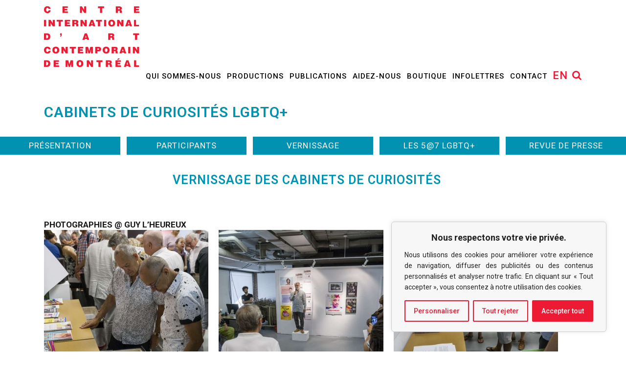

--- FILE ---
content_type: text/html; charset=UTF-8
request_url: https://ciac.ca/cabinets-de-curiosites-lgbtq-vernissage/
body_size: 165266
content:
	<!DOCTYPE html>
<html lang="fr-CA">
<head>
	<meta charset="UTF-8" />
	
				<meta name="viewport" content="width=device-width,initial-scale=1,user-scalable=no">
		            <link rel="shortcut icon" type="image/x-icon" href="https://ciac.ca/wp-content/uploads/2019/07/CIAC_favicon.png">
            <link rel="apple-touch-icon" href="https://ciac.ca/wp-content/uploads/2019/07/CIAC_favicon.png"/>
        
	<link rel="profile" href="http://gmpg.org/xfn/11" />
	<link rel="pingback" href="https://ciac.ca/xmlrpc.php" />

	<meta name='robots' content='index, follow, max-image-preview:large, max-snippet:-1, max-video-preview:-1' />
	<style>img:is([sizes="auto" i], [sizes^="auto," i]) { contain-intrinsic-size: 3000px 1500px }</style>
	<link rel="alternate" href="https://ciac.ca/cabinets-de-curiosites-lgbtq-vernissage/" hreflang="fr" />
<link rel="alternate" href="https://ciac.ca/en/cabinets-de-curiosites-lgbtq-vernissage-en/" hreflang="en" />

	<!-- This site is optimized with the Yoast SEO plugin v26.4 - https://yoast.com/wordpress/plugins/seo/ -->
	<title>Cabinets de curiosités LGBTQ+ - CIAC | Centre international d&#039;art contemporain de Montréal</title>
	<link rel="canonical" href="https://ciac.ca/cabinets-de-curiosites-lgbtq-vernissage/" />
	<meta property="og:locale" content="fr_CA" />
	<meta property="og:locale:alternate" content="en_US" />
	<meta property="og:type" content="article" />
	<meta property="og:title" content="Cabinets de curiosités LGBTQ+ - CIAC | Centre international d&#039;art contemporain de Montréal" />
	<meta property="og:url" content="https://ciac.ca/cabinets-de-curiosites-lgbtq-vernissage/" />
	<meta property="og:site_name" content="CIAC | Centre international d&#039;art contemporain de Montréal" />
	<meta property="article:modified_time" content="2020-08-20T18:15:27+00:00" />
	<meta property="og:image" content="https://ciac.ca/wp-content/uploads/2019/03/logo-header-top.png" />
	<meta property="og:image:width" content="626" />
	<meta property="og:image:height" content="450" />
	<meta property="og:image:type" content="image/png" />
	<meta name="twitter:card" content="summary_large_image" />
	<script type="application/ld+json" class="yoast-schema-graph">{"@context":"https://schema.org","@graph":[{"@type":"WebPage","@id":"https://ciac.ca/cabinets-de-curiosites-lgbtq-vernissage/","url":"https://ciac.ca/cabinets-de-curiosites-lgbtq-vernissage/","name":"Cabinets de curiosités LGBTQ+ - CIAC | Centre international d&#039;art contemporain de Montréal","isPartOf":{"@id":"https://ciac.ca/#website"},"datePublished":"2019-12-19T02:50:48+00:00","dateModified":"2020-08-20T18:15:27+00:00","breadcrumb":{"@id":"https://ciac.ca/cabinets-de-curiosites-lgbtq-vernissage/#breadcrumb"},"inLanguage":"fr-CA","potentialAction":[{"@type":"ReadAction","target":["https://ciac.ca/cabinets-de-curiosites-lgbtq-vernissage/"]}]},{"@type":"BreadcrumbList","@id":"https://ciac.ca/cabinets-de-curiosites-lgbtq-vernissage/#breadcrumb","itemListElement":[{"@type":"ListItem","position":1,"name":"Accueil","item":"https://ciac.ca/"},{"@type":"ListItem","position":2,"name":"Cabinets de curiosités LGBTQ+"}]},{"@type":"WebSite","@id":"https://ciac.ca/#website","url":"https://ciac.ca/","name":"CIAC | Centre international d'art contemporain de Montréal","description":"","potentialAction":[{"@type":"SearchAction","target":{"@type":"EntryPoint","urlTemplate":"https://ciac.ca/?s={search_term_string}"},"query-input":{"@type":"PropertyValueSpecification","valueRequired":true,"valueName":"search_term_string"}}],"inLanguage":"fr-CA"}]}</script>
	<!-- / Yoast SEO plugin. -->


<link rel='dns-prefetch' href='//fonts.googleapis.com' />
<link rel="alternate" type="application/rss+xml" title="CIAC | Centre international d&#039;art contemporain de Montréal &raquo; Flux" href="https://ciac.ca/feed/" />
<script type="text/javascript">
/* <![CDATA[ */
window._wpemojiSettings = {"baseUrl":"https:\/\/s.w.org\/images\/core\/emoji\/16.0.1\/72x72\/","ext":".png","svgUrl":"https:\/\/s.w.org\/images\/core\/emoji\/16.0.1\/svg\/","svgExt":".svg","source":{"concatemoji":"https:\/\/ciac.ca\/wp-includes\/js\/wp-emoji-release.min.js?ver=6.8.2"}};
/*! This file is auto-generated */
!function(s,n){var o,i,e;function c(e){try{var t={supportTests:e,timestamp:(new Date).valueOf()};sessionStorage.setItem(o,JSON.stringify(t))}catch(e){}}function p(e,t,n){e.clearRect(0,0,e.canvas.width,e.canvas.height),e.fillText(t,0,0);var t=new Uint32Array(e.getImageData(0,0,e.canvas.width,e.canvas.height).data),a=(e.clearRect(0,0,e.canvas.width,e.canvas.height),e.fillText(n,0,0),new Uint32Array(e.getImageData(0,0,e.canvas.width,e.canvas.height).data));return t.every(function(e,t){return e===a[t]})}function u(e,t){e.clearRect(0,0,e.canvas.width,e.canvas.height),e.fillText(t,0,0);for(var n=e.getImageData(16,16,1,1),a=0;a<n.data.length;a++)if(0!==n.data[a])return!1;return!0}function f(e,t,n,a){switch(t){case"flag":return n(e,"\ud83c\udff3\ufe0f\u200d\u26a7\ufe0f","\ud83c\udff3\ufe0f\u200b\u26a7\ufe0f")?!1:!n(e,"\ud83c\udde8\ud83c\uddf6","\ud83c\udde8\u200b\ud83c\uddf6")&&!n(e,"\ud83c\udff4\udb40\udc67\udb40\udc62\udb40\udc65\udb40\udc6e\udb40\udc67\udb40\udc7f","\ud83c\udff4\u200b\udb40\udc67\u200b\udb40\udc62\u200b\udb40\udc65\u200b\udb40\udc6e\u200b\udb40\udc67\u200b\udb40\udc7f");case"emoji":return!a(e,"\ud83e\udedf")}return!1}function g(e,t,n,a){var r="undefined"!=typeof WorkerGlobalScope&&self instanceof WorkerGlobalScope?new OffscreenCanvas(300,150):s.createElement("canvas"),o=r.getContext("2d",{willReadFrequently:!0}),i=(o.textBaseline="top",o.font="600 32px Arial",{});return e.forEach(function(e){i[e]=t(o,e,n,a)}),i}function t(e){var t=s.createElement("script");t.src=e,t.defer=!0,s.head.appendChild(t)}"undefined"!=typeof Promise&&(o="wpEmojiSettingsSupports",i=["flag","emoji"],n.supports={everything:!0,everythingExceptFlag:!0},e=new Promise(function(e){s.addEventListener("DOMContentLoaded",e,{once:!0})}),new Promise(function(t){var n=function(){try{var e=JSON.parse(sessionStorage.getItem(o));if("object"==typeof e&&"number"==typeof e.timestamp&&(new Date).valueOf()<e.timestamp+604800&&"object"==typeof e.supportTests)return e.supportTests}catch(e){}return null}();if(!n){if("undefined"!=typeof Worker&&"undefined"!=typeof OffscreenCanvas&&"undefined"!=typeof URL&&URL.createObjectURL&&"undefined"!=typeof Blob)try{var e="postMessage("+g.toString()+"("+[JSON.stringify(i),f.toString(),p.toString(),u.toString()].join(",")+"));",a=new Blob([e],{type:"text/javascript"}),r=new Worker(URL.createObjectURL(a),{name:"wpTestEmojiSupports"});return void(r.onmessage=function(e){c(n=e.data),r.terminate(),t(n)})}catch(e){}c(n=g(i,f,p,u))}t(n)}).then(function(e){for(var t in e)n.supports[t]=e[t],n.supports.everything=n.supports.everything&&n.supports[t],"flag"!==t&&(n.supports.everythingExceptFlag=n.supports.everythingExceptFlag&&n.supports[t]);n.supports.everythingExceptFlag=n.supports.everythingExceptFlag&&!n.supports.flag,n.DOMReady=!1,n.readyCallback=function(){n.DOMReady=!0}}).then(function(){return e}).then(function(){var e;n.supports.everything||(n.readyCallback(),(e=n.source||{}).concatemoji?t(e.concatemoji):e.wpemoji&&e.twemoji&&(t(e.twemoji),t(e.wpemoji)))}))}((window,document),window._wpemojiSettings);
/* ]]> */
</script>
<style id='wp-emoji-styles-inline-css' type='text/css'>

	img.wp-smiley, img.emoji {
		display: inline !important;
		border: none !important;
		box-shadow: none !important;
		height: 1em !important;
		width: 1em !important;
		margin: 0 0.07em !important;
		vertical-align: -0.1em !important;
		background: none !important;
		padding: 0 !important;
	}
</style>
<link rel='stylesheet' id='contact-form-7-css' href='https://ciac.ca/wp-content/plugins/contact-form-7/includes/css/styles.css?ver=6.1.4' type='text/css' media='all' />
<style id='contact-form-7-inline-css' type='text/css'>
.wpcf7 .wpcf7-recaptcha iframe {margin-bottom: 0;}.wpcf7 .wpcf7-recaptcha[data-align="center"] > div {margin: 0 auto;}.wpcf7 .wpcf7-recaptcha[data-align="right"] > div {margin: 0 0 0 auto;}
</style>
<link rel='stylesheet' id='mediaelement-css' href='https://ciac.ca/wp-includes/js/mediaelement/mediaelementplayer-legacy.min.css?ver=4.2.17' type='text/css' media='all' />
<link rel='stylesheet' id='wp-mediaelement-css' href='https://ciac.ca/wp-includes/js/mediaelement/wp-mediaelement.min.css?ver=6.8.2' type='text/css' media='all' />
<link rel='stylesheet' id='bridge-default-style-css' href='https://ciac.ca/wp-content/themes/bridge/style.css?ver=6.8.2' type='text/css' media='all' />
<link rel='stylesheet' id='bridge-qode-font_awesome-css' href='https://ciac.ca/wp-content/themes/bridge/css/font-awesome/css/font-awesome.min.css?ver=6.8.2' type='text/css' media='all' />
<link rel='stylesheet' id='bridge-qode-font_elegant-css' href='https://ciac.ca/wp-content/themes/bridge/css/elegant-icons/style.min.css?ver=6.8.2' type='text/css' media='all' />
<link rel='stylesheet' id='bridge-qode-linea_icons-css' href='https://ciac.ca/wp-content/themes/bridge/css/linea-icons/style.css?ver=6.8.2' type='text/css' media='all' />
<link rel='stylesheet' id='bridge-qode-dripicons-css' href='https://ciac.ca/wp-content/themes/bridge/css/dripicons/dripicons.css?ver=6.8.2' type='text/css' media='all' />
<link rel='stylesheet' id='bridge-qode-kiko-css' href='https://ciac.ca/wp-content/themes/bridge/css/kiko/kiko-all.css?ver=6.8.2' type='text/css' media='all' />
<link rel='stylesheet' id='bridge-qode-font_awesome_5-css' href='https://ciac.ca/wp-content/themes/bridge/css/font-awesome-5/css/font-awesome-5.min.css?ver=6.8.2' type='text/css' media='all' />
<link rel='stylesheet' id='bridge-stylesheet-css' href='https://ciac.ca/wp-content/themes/bridge/css/stylesheet.min.css?ver=6.8.2' type='text/css' media='all' />
<style id='bridge-stylesheet-inline-css' type='text/css'>
   .page-id-4979.disabled_footer_top .footer_top_holder, .page-id-4979.disabled_footer_bottom .footer_bottom_holder { display: none;}


</style>
<link rel='stylesheet' id='bridge-print-css' href='https://ciac.ca/wp-content/themes/bridge/css/print.css?ver=6.8.2' type='text/css' media='all' />
<link rel='stylesheet' id='bridge-style-dynamic-css' href='https://ciac.ca/wp-content/themes/bridge/css/style_dynamic.css?ver=1767836098' type='text/css' media='all' />
<link rel='stylesheet' id='bridge-responsive-css' href='https://ciac.ca/wp-content/themes/bridge/css/responsive.min.css?ver=6.8.2' type='text/css' media='all' />
<link rel='stylesheet' id='bridge-style-dynamic-responsive-css' href='https://ciac.ca/wp-content/themes/bridge/css/style_dynamic_responsive.css?ver=1767836098' type='text/css' media='all' />
<style id='bridge-style-dynamic-responsive-inline-css' type='text/css'>
/* GENERAL */
html { scroll-padding-top: 100px; }
.case a, .content a, div.images50 a img, .lien-blanc { transition: all 0.2s ease-in-out 0s; }
p { text-align: justify; }
img { image-rendering: auto; }
.images50, .image50 .gallery_holder ul li a img, .boutique-imgsm { width: 50%; /*margin: auto;*/ }
.image100 *, .boutique-img100 * { width: 100%; }
.imgalignleft { margin: 0 30px 30px 0 !important; }
.divalignright { float: right; overflow: hidden; line-height: 0; margin: 0 0 30px 30px !important; }
.imgmargintop, .imgmargintop li { padding-top: 70px; margin-bottom: 0 !important; }
div.images50 a img:hover { transform: scale(1.1) translateZ(0px); }
.turq, h1, h1 a, h2, h2 a, h3, h3 a, h4, h4 a, h5, h5 a, .display-posts-accueil .listing-item .title { color: #0292b1; }
h1 a:hover, h2 a:hover, h3 a:hover, h4 a:hover, h5 a:hover, aside .widget a:hover, .display-posts-accueil .listing-item .title:hover { color: #67bed0; }
.title { padding-top: 30px; }
.texte-blanc { color: #fff; }
.lien-blanc { color: #fff; }
.lien-blanc:hover { color: #aaa; }
.lien-icone:before { content:"►"; padding-right: 10px; }
.liste-blanc li::marker { color: #fff; }
.roug { color: #ed1a33; }
.roug:hover { color: #8d0011; }
.logojm { color: #818181 !important; }
.logojm:hover { color: #0292b1 !important; }

.titre-fond-gris { background: #f2f2f2; padding: 32px 0 32px 0; }
.petit-texte p { font-size: 80%; line-height: 120%; }
.vc_column-inner ul li { list-style-position: outside; margin-left: 1em; list-style-type: square; /* list-style-position: inside; text-indent: -1em; padding-left: 1em;*/ }
.vc_column-inner ol li { list-style-position: outside; margin-left: 1em; }
/*li:before { content: ""; margin-left: 0.5em; } espace bullet*/

.qode_search_form .container input { border: 0; }
.qode_search_field::placeholder { visibility: hidden; }
.footer_top .q_social_icon_holder:hover i.simple_social, .footer_top .q_social_icon_holder:hover span.simple_social, .side_menu .q_social_icon_holder:hover i.simple_social, .side_menu .q_social_icon_holder:hover span.simple_social { color: #0292b1 !important; }
.flexslider, .portfolio_slider { margin-bottom: 0px; }
.parallax_section_holder { background-size: 100% auto; }
@media (max-width: 1000px){ .parallax_section_holder { background-size: auto; } }


.section_inner_margin .wpb_column:nth-child(1) .wpb_content_element { padding-right: 25px; }
.section_inner_margin .wpb_column:nth-child(2) .wpb_content_element { padding-left: 25px; padding-right: 0; }
/*.section_inner_margin .wpb_column:only-child .vc_column-inner {  padding-right: 15px; }*/
@media (max-width: 768px){
.section_inner_margin .wpb_column:nth-child(1) .wpb_text_column { padding-right: 0; }
.section_inner_margin .wpb_column:nth-child(2) .wpb_text_column { padding-left: 0; }
}

.content .container .container_inner.page_container_inner, .full_page_container_inner { padding-top: 0; }
@media (min-width: 1000px){
.two_columns_75_25 > .column1 { float: left; width: 85%; }
.two_columns_75_25 > .column2 { float: left; width: 15%; }
}
@media (max-width: 1000px){ 
.two_columns_75_25 > .column1 { float: none; width: 100%; }
.two_columns_75_25 > .column2 { float: none; width: 100%; }
.two_columns_75_25 > .column1 > .column_inner { padding: 0; }
}
.two_columns_75_25 > .column2 > .column_inner { padding: 0; }


.post-password-form { padding-top: 50px; }
.post-password-form p {  text-align: center !important;  }
.post-password-form input[type=password] { width: 400px; border: 1px solid #000; font-size: 24px; padding: 10px; margin: 20px auto; }


/* MENUS */
.q_logo { transition: all 0.2s ease 0s; z-index: 1000; }
.q_logo:hover { opacity: 0.6; }
nav.main_menu ul { top: -5px; }
nav.main_menu_scrolled ul { top: 0px; }
nav.main_menu > ul > li > a > span { vertical-align: bottom; bottom: 5px; }
.drop_down .narrow .second .inner ul li { /*width: 240px;*/ }
li.narrow .second .inner ul { padding: 0; margin-top: 7px; }
nav.main_menu_scrolled li.narrow .second .inner ul { margin-top: 0; }
.drop_down .second .inner ul li ul { top: -7px; }
.drop_down .second .inner ul li.sub a i.q_menu_arrow { color: #00667c; font-size: 24px; top: -10px; left: 10px; }
.second .menu-item.menu-item-type-post_type.menu-item-object-page, .drop_down .second .inner ul li a, .drop_down .second .inner ul li h5 { transition: all 0.12s ease 0s; }
.second .menu-item.menu-item-type-post_type.menu-item-object-page:hover { background-color: #81d1e2; }
#nav-menu-item-1989-en > a, #nav-menu-item-1810-fr > a { color: #ed1a33; font-size: 22px; top: 2px; left: -1px; }
#nav-menu-item-1989-en > a:hover, #nav-menu-item-1810-fr > a:hover, .search_button.search_slides_from_window_top.normal:hover { color: #ff6f80; }
.side_menu_button { bottom: 13px; vertical-align: bottom; } 
.side_menu_button_scrolled { bottom: 8px; }
.search_button.search_slides_from_window_top.normal { color: #ed1a33; }
.side_menu_button a:last-child { padding: 0 0 0 2px; }
.content.content_top_margin { margin-top: 195px !important; }

@media (min-width: 1000px) and (max-width: 1300px){ 
nav.main_menu > ul > li > a, .side_menu_button, nav.main_menu_scrolled > ul > li > a, .side_menu_button_scrolled { transition: all 0.2s ease 0s; } 
nav.main_menu > ul > li > a { line-height: 175px !important; } 
.side_menu_button { height: 175px !important; } 
nav.main_menu_scrolled > ul > li > a { line-height: 80px !important; }
.side_menu_button_scrolled { height: 80px !important; }
header.scrolled .drop_down .second { top: 80px; }
.content.content_top_margin { margin-top: 215px !important; }
}
@media (min-width: 1000px) and (max-width: 1120px){
nav.main_menu > ul > li > a { font-size: 13px; }
}
@media (max-width: 1000px){
.content.content_top_margin { margin-top: 20px !important; }
}

/* MENU MOBILE */
.fa-navicon::before, .fa-reorder::before, .fa-bars::before { content: ""; font-size: 225%; transition: all 0.5s ease 0s; }
.mobile_menu_button span, .side_menu_button > a { transition: all 0.5s ease 0s; } 
.fa-navicon:hover::before, .fa-reorder:hover::before, .fa-bars:hover::before, .mobile_menu_button span:hover, .side_menu_button:hover > a, nav.mobile_menu ul li span.mobile_arrow i:hover { color: #0292b1; }
.fixed_top_header .bottom_header, .fixed_top_header nav.mobile_menu, nav.mobile_menu { background: none; }
nav.mobile_menu ul > li.has_sub > span.mobile_arrow { font-size: 35px; padding-right: 25px; }
nav.mobile_menu ul li, nav.mobile_menu ul li ul li { border-bottom-width: 3px; }
nav.mobile_menu ul li.open_sub > ul { border-top-width: 2px; }
nav.mobile_menu ul li:last-child { padding-bottom: 20px; }


@media only screen and (max-width: 1000px) { .mobile_menu { overflow-y: auto !important; max-height: 75vh; padding: 10px 0 10px 0; } }

@media screen and (max-width: 1000px) {  
/* mobile menu */
.fa-search { font-size: 140%; color: #9d9d9d; transition: all 0.5s ease 0s; }
.fa-search:hover { color: #0292b1; } 
.side_menu_button a:last-child { padding-bottom: 24px; } 
/* mobile menu fixed position */
header { position: fixed !important; left: 0px !important; top: 0px !important; }
.content { top: 80px !important; /* this should be equal to mobile menu height */ }
footer { top: 80px !important; padding-bottom: 80px; }
/* mobile menu height */
.mobile_menu_button { height: 80px !important; } 
.side_menu_button { height: 80px !important; }
.logo_wrapper { height: 80px !important; }
.q_logo > a { height: 80px !important; }
}


/* BOUTONS MENU */ 
#submit_comment, .blog_load_more_button a, .drop_down .wide .second ul li .qbutton, .drop_down .wide .second ul li ul li .qbutton, .load_more a, .qbutton, .qbutton.large, .qode-qbutton-main-color, .qbutton.big_large.center.default { white-space: normal; height: auto; }
.bouton-menu-titre { text-align: center; text-transform: uppercase; padding-bottom: 10px; font-weight: 800; }
.bouton-menu { font-size: 0; line-height: 0; } 
.bouton-menu a { display: inline-block; text-align: center; padding: 10px 0 10px 0; background: #0292b1; color: #fff; transition: all 0.3s ease 0s; font-size: 17px; line-height: 17px; font-weight: 400; letter-spacing: 1px;text-transform: uppercase; white-space: nowrap; }
.bouton-menu a:first-child { margin-top: 0; }
.bouton-menu a:last-child { margin-bottom: 0; }
.bouton-menu-2cases a:hover, .bouton-menu-3cases a:hover, .bouton-menu-4cases a:hover, .bouton-menu-5cases a:hover { background: #aae9f7; color: #00667c; }
.bouton-menu-2cases a { width: 49.5%; margin: 0 0.5% 0.5% 0.5%; } 
.bouton-menu-3cases a { width: 32.66%; margin: 0 0.5% 0.5% 0.5%; }
.bouton-menu-4cases a { width: 24.25%; margin: 0 0.5% 0.5% 0.5%; }
.bouton-menu-5cases a { width: 19.20%; margin: 0 0.5% 0.5% 0.5%; }
.bouton-menu-2cases a:first-child, .bouton-menu-3cases a:first-child, .bouton-menu-4cases a:first-child, .bouton-menu-5cases a:first-child { margin-left: 0; }
.bouton-menu-2cases a:last-child, .bouton-menu-3cases a:last-child, .bouton-menu-4cases a:last-child, .bouton-menu-5cases a:last-child { margin-right: 0; }
.bouton-menu-post .content { min-height: 0 !important; top: 0 !important; }
.bouton-menu-ia a, .bouton-menu-magazine a { background: #cc0000 !important; color: #fff !important; }
.bouton-menu-ia a:hover, .bouton-menu-magazine a:hover { background: #ff3535 !important; }
.bouton-menu-papierspeints a { background: #8a4588 !important; color: #fff !important; }
.bouton-menu-papierspeints a:hover { background: #ce67cb !important; }
.bouton-menu-cartautomatistes a { background: #6f585c !important; color: #fff !important; }
.bouton-menu-cartautomatistes a:hover { background: #b69f8e !important; }
.bouton-menu-espacebleu a { background: #001F97 !important; color: #fff !important; }
.bouton-menu-espacebleu a:hover { background: #dae6f0 !important; }
.papiers-artistes-sc a { font-weight: 500; }
@media (max-width: 1000px){ .bouton-menu a { display: block; width: 100%; margin: 10px 0; } }


/* TABLEAU */
.table-activite { width: 100%; }
.table-activite-row { width: auto; clear: both; }
.table-activite-col1 { float: left; /*display: table-column;*/ width: 20%; }
.table-activite-col2 { float: left; /*display: table-column;*/ width: 80%; padding-bottom: 15px; } 
.separator, hr { background: none; height: 0; border: none; border-top: 4px dotted #0292b1; }


/* SIDEBAR */
.side_menu .widget li, .side_menu a, aside .widget a { font-size: 16px; line-height: 18px; } 
.sidebar .post-date, .sidebar .cat-post-date { color: #0292b1; display: block; font-size: 16px; }

.sidecasepart { position: relative; height: 0; width: 100%; padding-bottom: 100%; overflow: hidden; background: #f2f2f2; margin: 0 0 30px 0; text-align: center; transition: all 0.3s ease 0s; }
.sidecasepartin { position: absolute; width: 80%; top: 50%; left: 50%; transform: translate(-50%, -50%); }
.sidecasepart img { width: 100%; transition: all 0.3s ease 0s; }
.sidecasepart:hover { opacity: 0.7; transform: scale(1.1) translateZ(0px); }
.sidecasetop { height: 25px; } 

@media (max-width: 1000px){
.sidecasepart { float: left; /*display: inline-block;*/ width: 18.4%; padding-bottom: 18.4%; margin: 0 2% 30px 0; }
.sidecasepartb { margin: 0 0 30px 0; }
.sidecasetop { height: 10px; } 
aside .widget { margin-bottom: 0 !important; } 
}

/* EXPANDABLE ROWS */
.more_facts_holder { display: -webkit-flex; -webkit-flex-direction: column-reverse; display: -webkit-flex; display: -webkit-flex; display: flex; -ms-flex-direction: column-reverse; -webkit-flex-direction: column-reverse; -ms-flex-direction: column-reverse; -webkit-flex-direction: column-reverse; flex-direction: column-reverse; } 
.more_facts_button { text-align: left; color: #0292b1; padding: 15px 15px 42px 15px; font-size: inherit; transition: all 0.3s ease 0s; }
.more_facts_button:hover { color: #3bd8db; }
.more_facts_button_text { padding-bottom: 0; }
.more_facts_button .more_facts_button_arrow { font-size: 30px; transition: none; }
.more_facts_button .more_facts_button_arrow.rotate_arrow { text-align: right; }
.more_facts_inner { padding-top: 10px; }


/* COLONNE INVERSE MOBILE */
@media (max-width: 768px) { .column_reverse .full_section_inner { display: -webkit-flex; -webkit-flex-direction: column-reverse; display: -webkit-flex; display: -webkit-flex; display: flex; -ms-flex-direction: column-reverse; -webkit-flex-direction: column-reverse; -ms-flex-direction: column-reverse; -webkit-flex-direction: column-reverse; flex-direction: column-reverse; } }


/* CASES */
.grille-grid-2cases, .grille-grid-3cases, .grille-grid-4cases, .grille-grid-5cases { display: grid; grid-auto-rows: 1fr; grid-gap: 30px; margin-bottom: 30px; }
.grille-grid-2cases { grid-template-columns: repeat(2, minmax(0, 1fr)); }
.grille-grid-3cases { grid-template-columns: repeat(3, minmax(0, 1fr)); }
.grille-grid-4cases { grid-template-columns: repeat(4, minmax(0, 1fr)); }
.grille-grid-5cases { grid-template-columns: repeat(5, minmax(0, 1fr)); }
.grille-grid-6cases { grid-template-columns: repeat(6, minmax(0, 1fr)); }

.grille-grid-accueil { display: grid; grid-template-columns: repeat(3, 1fr); grid-gap: 30px; margin-bottom: 30px; }
/*
.grille-grid-accueil { display: grid; grid-template-columns: repeat(12, 1fr); grid-gap: 30px; margin-bottom: 30px; }
.grille-grid-accueil .case:nth-child(-1n + 6) { grid-column: span 4; }
.grille-grid-accueil .case:nth-last-child(4) { grid-column: 1 / span 3; }
.grille-grid-accueil .case:nth-last-child(3) { grid-column: 4 / span 3; }
.grille-grid-accueil .case:nth-last-child(2) { grid-column: 7 / span 3; }
.grille-grid-accueil .case:nth-last-child(1) { grid-column: 10 / span 3; }
*/

.grille-grid-archives { display: grid; grid-template-columns: repeat(5, 1fr); grid-auto-rows: 1fr; grid-gap: 30px; margin-bottom: 30px; }
.grille-grid-boutique { display: flex; flex-wrap: wrap; justify-content: center; } 
.grille-grid-boutique .case {
/*flex: 10%;*/
/*width: 12.25%;*/
flex-basis: 12.25%;
flex-grow: 0;
flex-shrink: 1;
margin: 0 15px 30px 15px;
}


.case, .case-text, .case h1, .case h2, .case h3, .case h4, .case h5 { transition: all 0.2s ease-in-out 0s; }
.case { width: 100%; text-align: center; background: #f2f2f2; line-height: 0; } 
.case:hover { transform: scale(1.05) translateZ(0px); }
.case:hover h1, .case:hover h2, .case:hover h3, .case:hover h4, .case:hover h5 { color: #3bd8db; }
.case-image, .case-img img { width: 100%; }
.case-text { padding: 20px 10px; font-size: 20px; line-height: 22px;  }
.case-text-accueil { padding: 25px; /*text-transform: uppercase;*/ color: #000; line-height: normal; }
.case-text-accueil > * { /*font-size: 23px; line-height: 30px;*/ font-weight: 600; }
.case-text-accueil h2 { font-size: 23px; line-height: 30px; }
.case-text-accueil h5 { font-size: 20px; line-height: 25px; }
.case-boutique-img { position: relative; width: 100%; padding-bottom: 100%; box-sizing: border-box; overflow: hidden; } 
.case-boutique-img img { position: absolute; top: 0; bottom: 0; left: 0; right: 0; margin: auto; width: auto; max-width: 100%; max-height: 100%; padding: 10px 10px 0 10px; box-sizing: border-box; }
.case a { color: #000; }
.case a:hover { color: #555; }

.bande-activite { display: table; width: 100%; height: 300px; background: #f2f2f2; margin-bottom: 30px; text-align: left; }
.bande-activite:hover { transform: scale(1.018) translateZ(0px); }
.bande-activite div:nth-child(1) { display: table-cell; width: 41%; background-size: cover !important; background-position: center !important; background-repeat: no-repeat !important; }
.bande-activite div:nth-child(2) { display: table-cell; width: 65%; font-size: 15px !important; line-height: 18px; text-align: center; box-sizing: border-box; }
.bande-activite strong {     font-size: 15px !important; line-height: 15px !important; }

@media (min-width: 800px) and (max-width: 1200px) { 
.case-text-accueil > *, .case-text > * { font-size: 19px !important; }
}
@media (min-width: 500px) and (max-width: 600px) { 
.case-text-accueil > *, .case-text > * { font-size: 18px !important; }
}
@media (max-width: 1300px) {
.case-text > * { font-size: 20px; line-height: 25px; }
.case-text-accueil > * { font-size: 18px; line-height: 23px; }
}
@media (max-width: 1200px) {
.grille-grid-boutique .case { flex-basis: 21%; }
}
@media (max-width: 1000px) { 
/*.grille-grid-accueil { grid-gap: 2vw; margin-bottom: 2vw; }*/
}
@media (max-width: 770px) {
.grille-grid-2cases, .grille-grid-3cases, .grille-grid-4cases, .grille-grid-5cases, .grille-grid-accueil, .grille-grid-archives { grid-template-columns: repeat(2, minmax(0, 1fr)); } 
.grille-grid-accueil .case { grid-column: auto !important; }	
.case-text-accueil > *, .case-text > * { font-size: 23px !important; line-height: 30px !important; }
.grille-activites .case, .case-act-text { display: block; width: 100%; }
.case-act-img { display: block; width: 100%; height: 180px; }
}
@media (max-width: 500px) {
.grille-grid-2cases, .grille-grid-3cases, .grille-grid-4cases, .grille-grid-5cases, .grille-grid-accueil, .grille-grid-archives { display: block !important; width: 100%; margin: 0 0 10px 0; }
.grille-grid-2cases .case, .grille-grid-3cases .case, .grille-grid-4cases .case, .grille-grid-5cases .case, .grille-grid-accueil .case, .grille-grid-archives .case { margin-bottom: 30px; } 
.grille-grid-boutique .case { flex-basis: 45%; /*margin: 0 2vw 4vw 2vw;*/ }
.case-act-text div { display: block; width: 100%; margin: 0 0 10px 0; }

.bande-activite div:nth-child(1) { display: block; width: 100%; height: 300px; }
.bande-activite div:nth-child(2) { display: block; width: 100%; }
}


/* CASES ACTIVITES */ 
.grille-activites a { width: 100%; }
.case-act { display: table; margin-bottom: 3%; }
.case-act-text { display: table-cell; width: 50%; height: auto; padding: 2%; box-sizing: border-box; text-transform: uppercase; }
.case-act-text div { display: inline-block; width: 50%; min-height: 110px; vertical-align: top; text-align: left; box-sizing: border-box; }
.case-act-text div:first-child { padding: 0 2% 0 0; }
.case-act-date { color: #000000; font-size: 15px; line-height: 18px; }
.case-act-titre { font-size: 20px; line-height: 22px; font-weight: bold; }
.case-act-serie { font-size: 15px; line-height: 18px; margin: 0 0 10px 0; color: #00252d; } 
.case-act-img { display: table-cell; width: 50%; font-size: 20px; line-height: 24px;  text-align: center; background-size: cover; background-position: center 30%;}


/* PAGE ACCUEIL */
.q_counter_holder.center { padding-left: 0; padding-right: 0; }
.display-posts-listing { list-style-position: outside; color: #777; /*list-style-type: none;*/ }
.display-posts-listing .listing-item .title {display: inline;font-size: 18px;line-height: 25px;font-weight: 500;}
.display-posts-listing .listing-item .date {
display: block;
font-size: 15px;
line-height: 18px;
/*font-weight: 500;*/
color: #777;
padding-left: 1em;
}
.display-posts-listing .listing-item .content {
min-height: 0px !important;
padding-top: 5px;
padding-bottom: 25px;
top: 0px !important; /*pour contrer le top de content */}
.display-posts-listing .listing-item .content .more-link {display: none;}


/*  BOUTIQUE */
.boutique-retour, .archives-retour { display: block; margin-bottom: 40px !important; font-size: 20px; color: #00667c; }
.boutique-retour:before, .archives-retour:before { content:"⇐"; padding-right: 10px; }
.archives-retour { margin-top: 40px !important; }
.boutique-contact { display: inline-block; margin-top: 40px !important; text-align: center; width: 100%; }
.boutique-contact a { font-family: Raleway,sans-serif; font-size: 13px; color: #fff; font-weight: 700; height: 39px; letter-spacing: 1px; }


/* CONTACT */
input.wpcf7-form-control.wpcf7-date, input.wpcf7-form-control.wpcf7-number, input.wpcf7-form-control.wpcf7-quiz, input.wpcf7-form-control.wpcf7-text, select.wpcf7-form-control.wpcf7-select, textarea.wpcf7-form-control.wpcf7-textarea {
background-color: #efefef;
color: #555;
}
.wpcf7 input[type="text"],
.wpcf7 input[type="email"],
.wpcf7 textarea {
font-size: 18px !important;
}


/*  INFOLETTRE  */
.infolettre-label { display: inline-block; width: 85px; margin: 0 20px 20px 0; }
.infolettre-input { display: inline-block; width: 400px; margin: 0 0 10px 0; }
.infolettre-button { display: inline-block; height: 50px; width: 200px; } 
.infolettre-button-accueil { border: 2px solid #aae9f7 !important; margin: 10px auto 0 auto; } 
#ci_country { width: 412px; margin: 0 20px 10px 0; }
input[type=text], #ci_country { padding:5px;  border:1px solid #ccc;  -webkit-border-radius: 5px; border-radius: 5px; } 
input[type=text]:focus { border-color:#333; } 
input[type=submit] {padding:5px 15px; background:#0292b1; border:0 none; cursor:pointer; color: #fff; font-size: 20px; }
input[type=submit]:hover { background: #aae9f7; color: #00667c; }
@media (max-width: 800px) { 
.infolettre-label { margin-bottom: 0px; }
.infolettre-input { width: 100%; }
.infolettre-button-accueil { margin: 30px auto 0 auto; } 
#ci_country { width: calc(100% + 12px); }
}


/* GALLERIE */
.qode-image-gallery .flexslider .flex-control-nav, .wpb_gallery .wpb_flexslider.flexslider .flex-control-nav { margin-top: 10px; }
.qode-image-gallery .flexslider .flex-control-nav li, .wpb_gallery .wpb_flexslider.flexslider .flex-control-nav li {display: inline-block; height: 20px; width: 20px; margin: 0px; }
.caroufredsel-direction-nav a i, .flex-direction-nav a i { font-size: 40px; line-height: 40px; } 
.flex-prev > div { transform: translateX(35%); }
.flex-next > div { transform: translateX(43%); }


/* HOVER GALLERY PHOTOS */ 
.gallery_holder ul li .gallery_hover { background-color: rgba(255, 255, 255, 0.00); } 
.gallery_holder .fa-search::before { content: ""; }


/* NOUVELLES */ 
div.comment_form, .blog_holder article .post_info, .comment_holder.clearfix  { display: none; }
.blog_holder article .post_more { display: none; }
.blog_holder article { border-bottom: 4px dotted #0292b1; }
.blog_single.blog_holder article .post_text .post_text_inner { padding-top: 0; padding-bottom: 50px; }
.blog_holder article .post_text .post_text_inner { padding: 0; }
.blog_single h2.entry_title { visibility: hidden; display: none; line-height: 0; }
.blog_holder.blog_single article h2 { margin-bottom: 30px; }
.date.entry_date.updated { visibility: visible; }
.blog_holder.blog_single article h2 { margin-bottom: 30px; }
.post_text_inner p, .accueilnouvelles p { margin-bottom: 15px; }
.post_text_inner h2 { margin-bottom: 10px; }
.category-nouvelles .entry_title a, .category-news .entry_title a {  display: none; }
.single-post .title_subtitle_holder { display: none; }
.single-post .blog_holder article { margin-bottom: 60px; border: none; }
.nouvellestitres { text-align: center; font-size: 28px; line-height: 32px; font-weight: bold; text-transform: uppercase; color:#ff0000; }
.nouvellestitres2 { text-align: center; font-size: 20px; line-height: 24px; font-weight: bold; text-transform: uppercase; color:#ff0000; }
.nouvellescredits { text-align: center; font-size: 14px; text-align: center; margin-bottom: 20px; }
.nouvellesimages { margin: 25px 0 10px 0; }
 .nouvellesimage { float: left; width: 50%; height: auto; margin: 0 20px 20px 0; font-size: 80%; line-height: 120%; } 
.nouvellesimage:after { content: ''; display: block; clear: both; }
.nouvellesimage img { width: 100%; height: auto; } 
.blog_holder.blog_large_image, .blog_single.blog_holder { width: 60%; margin: auto; }
@media (max-width: 768px) {
.blog_holder.blog_large_image, .blog_single.blog_holder { width: 100%; margin: none; }
}


/* VIDEOS */
.video-responsive { overflow:hidden; padding-bottom:56.25%; position:relative; height:0; margin-bottom: 15px; }
.video-responsive iframe { left:0; top:0; height:100%; width:100%; position:absolute; }


/* REJOINDRE EQUIPE */
.liste-emploi { display: block; width: 90%; padding: 10px; margin: 10px; background: #0292b1; color: #fff; } 
.liste-emploi:hover { background: #aae9f7; color: #00667c; transition: all 0.3s ease-in-out 0s; } 

@media (max-width: 988px){ #content .wp-caption a img { /* Scale down if too big */ max-width: 99.03225806%; /* 614/620 */ height: auto; } }
#banner { width: 100%; }

.img-hover-zoom { height: 30px; overflow: hidden; }
.img-hover-zoom img { transition: transform .5s ease; }
.img-hover-zoom:hover img { transform: scale(1.5); }


/* BALADO - CARTOGRAPHIE DES AUTOMATISTES */
.balado-image-wrap{float: left; margin: 10px;}
.balado-text-wrap{float: left; margin: 10px; width: 63%;}
.balado-titre{font-size: 300%; margin-top: 25px; margin-bottom: 30px;line-height: 1;}
.balado-audiocontrols{margin-top: 25px;}

@media (max-width:768px) {
.balado-text-wrap{float: left; margin: 10px; width: 100%;}
.balado-audiocontrols{margin-top: 25px;margin-left: auto; margin-right: auto;}
}

/* COOKIEYES */
.cky-title { text-align: center; }

</style>
<link rel='stylesheet' id='js_composer_front-css' href='https://ciac.ca/wp-content/plugins/js_composer/assets/css/js_composer.min.css?ver=8.5' type='text/css' media='all' />
<link rel='stylesheet' id='bridge-style-handle-google-fonts-css' href='https://fonts.googleapis.com/css?family=Raleway%3A100%2C200%2C300%2C400%2C500%2C600%2C700%2C800%2C900%2C100italic%2C300italic%2C400italic%2C700italic%7CRoboto%3A100%2C200%2C300%2C400%2C500%2C600%2C700%2C800%2C900%2C100italic%2C300italic%2C400italic%2C700italic&#038;subset=latin%2Clatin-ext&#038;ver=1.0.0' type='text/css' media='all' />
<link rel='stylesheet' id='bridge-core-dashboard-style-css' href='https://ciac.ca/wp-content/plugins/bridge-core/modules/core-dashboard/assets/css/core-dashboard.min.css?ver=6.8.2' type='text/css' media='all' />
<link rel='stylesheet' id='bridge-childstyle-css' href='https://ciac.ca/wp-content/themes/bridge-child/style.css?ver=6.8.2' type='text/css' media='all' />
<script type="text/javascript" id="cookie-law-info-js-extra">
/* <![CDATA[ */
var _ckyConfig = {"_ipData":[],"_assetsURL":"https:\/\/ciac.ca\/wp-content\/plugins\/cookie-law-info\/lite\/frontend\/images\/","_publicURL":"https:\/\/ciac.ca","_expiry":"365","_categories":[{"name":"N\u00e9cessaire","slug":"necessary","isNecessary":true,"ccpaDoNotSell":true,"cookies":[{"cookieID":"cookieyes-consent","domain":"ciac.ca","provider":""},{"cookieID":"Wordpress Session","domain":"ciac.ca","provider":""}],"active":true,"defaultConsent":{"gdpr":true,"ccpa":true}},{"name":"Fonctionnelle","slug":"functional","isNecessary":false,"ccpaDoNotSell":true,"cookies":[{"cookieID":"pll_language","domain":"ciac.ca","provider":""},{"cookieID":"Google Fonts API","domain":"ciac.ca","provider":""},{"cookieID":"Google reCAPTCHA","domain":"ciac.ca","provider":""},{"cookieID":"Google Maps","domain":"ciac.ca","provider":""},{"cookieID":"Contact Form 7","domain":"ciac.ca","provider":""}],"active":true,"defaultConsent":{"gdpr":false,"ccpa":false}},{"name":"Analytique","slug":"analytics","isNecessary":false,"ccpaDoNotSell":true,"cookies":[{"cookieID":"__utmc, __utmz, __utmt, __utmb, __utma","domain":"ciac.ca","provider":""}],"active":true,"defaultConsent":{"gdpr":false,"ccpa":false}},{"name":"Performance","slug":"performance","isNecessary":false,"ccpaDoNotSell":true,"cookies":[],"active":true,"defaultConsent":{"gdpr":false,"ccpa":false}},{"name":"Publicit\u00e9","slug":"advertisement","isNecessary":false,"ccpaDoNotSell":true,"cookies":[],"active":true,"defaultConsent":{"gdpr":false,"ccpa":false}}],"_activeLaw":"gdpr","_rootDomain":"","_block":"1","_showBanner":"1","_bannerConfig":{"settings":{"type":"box","preferenceCenterType":"popup","position":"bottom-right","applicableLaw":"gdpr"},"behaviours":{"reloadBannerOnAccept":false,"loadAnalyticsByDefault":false,"animations":{"onLoad":"animate","onHide":"sticky"}},"config":{"revisitConsent":{"status":false,"tag":"revisit-consent","position":"bottom-left","meta":{"url":"#"},"styles":{"background-color":"#ED1A33"},"elements":{"title":{"type":"text","tag":"revisit-consent-title","status":true,"styles":{"color":"#0056a7"}}}},"preferenceCenter":{"toggle":{"status":true,"tag":"detail-category-toggle","type":"toggle","states":{"active":{"styles":{"background-color":"#1863DC"}},"inactive":{"styles":{"background-color":"#D0D5D2"}}}}},"categoryPreview":{"status":false,"toggle":{"status":true,"tag":"detail-category-preview-toggle","type":"toggle","states":{"active":{"styles":{"background-color":"#1863DC"}},"inactive":{"styles":{"background-color":"#D0D5D2"}}}}},"videoPlaceholder":{"status":true,"styles":{"background-color":"#000000","border-color":"#000000","color":"#ffffff"}},"readMore":{"status":false,"tag":"readmore-button","type":"link","meta":{"noFollow":true,"newTab":true},"styles":{"color":"#ED1A33","background-color":"transparent","border-color":"transparent"}},"auditTable":{"status":true},"optOption":{"status":true,"toggle":{"status":true,"tag":"optout-option-toggle","type":"toggle","states":{"active":{"styles":{"background-color":"#1863dc"}},"inactive":{"styles":{"background-color":"#FFFFFF"}}}}}}},"_version":"3.3.2","_logConsent":"1","_tags":[{"tag":"accept-button","styles":{"color":"#FFFFFF","background-color":"#ed1a33","border-color":"#ED1A33"}},{"tag":"reject-button","styles":{"color":"#ED1A33","background-color":"transparent","border-color":"#ED1A33"}},{"tag":"settings-button","styles":{"color":"#ED1A33","background-color":"transparent","border-color":"#ED1A33"}},{"tag":"readmore-button","styles":{"color":"#ED1A33","background-color":"transparent","border-color":"transparent"}},{"tag":"donotsell-button","styles":{"color":"#1863DC","background-color":"transparent","border-color":"transparent"}},{"tag":"accept-button","styles":{"color":"#FFFFFF","background-color":"#ed1a33","border-color":"#ED1A33"}},{"tag":"revisit-consent","styles":{"background-color":"#ED1A33"}}],"_shortCodes":[{"key":"cky_readmore","content":"<a href=\"#\" class=\"cky-policy\" aria-label=\"Politique relative aux cookies\" target=\"_blank\" rel=\"noopener\" data-cky-tag=\"readmore-button\">Politique relative aux cookies<\/a>","tag":"readmore-button","status":false,"attributes":{"rel":"nofollow","target":"_blank"}},{"key":"cky_show_desc","content":"<button class=\"cky-show-desc-btn\" data-cky-tag=\"show-desc-button\" aria-label=\"Afficher plus\">Afficher plus<\/button>","tag":"show-desc-button","status":true,"attributes":[]},{"key":"cky_hide_desc","content":"<button class=\"cky-show-desc-btn\" data-cky-tag=\"hide-desc-button\" aria-label=\"Afficher moins\">Afficher moins<\/button>","tag":"hide-desc-button","status":true,"attributes":[]},{"key":"cky_category_toggle_label","content":"[cky_{{status}}_category_label] [cky_preference_{{category_slug}}_title]","tag":"","status":true,"attributes":[]},{"key":"cky_enable_category_label","content":"Activer","tag":"","status":true,"attributes":[]},{"key":"cky_disable_category_label","content":"D\u00e9sactiver","tag":"","status":true,"attributes":[]},{"key":"cky_video_placeholder","content":"<div class=\"video-placeholder-normal\" data-cky-tag=\"video-placeholder\" id=\"[UNIQUEID]\"><p class=\"video-placeholder-text-normal\" data-cky-tag=\"placeholder-title\">Veuillez accepter le consentement des cookies<\/p><\/div>","tag":"","status":true,"attributes":[]},{"key":"cky_enable_optout_label","content":"Activer","tag":"","status":true,"attributes":[]},{"key":"cky_disable_optout_label","content":"D\u00e9sactiver","tag":"","status":true,"attributes":[]},{"key":"cky_optout_toggle_label","content":"[cky_{{status}}_optout_label] [cky_optout_option_title]","tag":"","status":true,"attributes":[]},{"key":"cky_optout_option_title","content":"Ne pas vendre ou partager mes informations personnelles","tag":"","status":true,"attributes":[]},{"key":"cky_optout_close_label","content":"Fermer","tag":"","status":true,"attributes":[]},{"key":"cky_preference_close_label","content":"Fermer","tag":"","status":true,"attributes":[]}],"_rtl":"","_language":"fr","_providersToBlock":[]};
var _ckyStyles = {"css":".cky-overlay{background: #000000; opacity: 0.4; position: fixed; top: 0; left: 0; width: 100%; height: 100%; z-index: 99999999;}.cky-hide{display: none;}.cky-btn-revisit-wrapper{display: flex; align-items: center; justify-content: center; background: #0056a7; width: 45px; height: 45px; border-radius: 50%; position: fixed; z-index: 999999; cursor: pointer;}.cky-revisit-bottom-left{bottom: 15px; left: 15px;}.cky-revisit-bottom-right{bottom: 15px; right: 15px;}.cky-btn-revisit-wrapper .cky-btn-revisit{display: flex; align-items: center; justify-content: center; background: none; border: none; cursor: pointer; position: relative; margin: 0; padding: 0;}.cky-btn-revisit-wrapper .cky-btn-revisit img{max-width: fit-content; margin: 0; height: 30px; width: 30px;}.cky-revisit-bottom-left:hover::before{content: attr(data-tooltip); position: absolute; background: #4e4b66; color: #ffffff; left: calc(100% + 7px); font-size: 12px; line-height: 16px; width: max-content; padding: 4px 8px; border-radius: 4px;}.cky-revisit-bottom-left:hover::after{position: absolute; content: \"\"; border: 5px solid transparent; left: calc(100% + 2px); border-left-width: 0; border-right-color: #4e4b66;}.cky-revisit-bottom-right:hover::before{content: attr(data-tooltip); position: absolute; background: #4e4b66; color: #ffffff; right: calc(100% + 7px); font-size: 12px; line-height: 16px; width: max-content; padding: 4px 8px; border-radius: 4px;}.cky-revisit-bottom-right:hover::after{position: absolute; content: \"\"; border: 5px solid transparent; right: calc(100% + 2px); border-right-width: 0; border-left-color: #4e4b66;}.cky-revisit-hide{display: none;}.cky-consent-container{position: fixed; width: 440px; box-sizing: border-box; z-index: 9999999; border-radius: 6px;}.cky-consent-container .cky-consent-bar{background: #ffffff; border: 1px solid; padding: 20px 26px; box-shadow: 0 -1px 10px 0 #acabab4d; border-radius: 6px;}.cky-box-bottom-left{bottom: 40px; left: 40px;}.cky-box-bottom-right{bottom: 40px; right: 40px;}.cky-box-top-left{top: 40px; left: 40px;}.cky-box-top-right{top: 40px; right: 40px;}.cky-custom-brand-logo-wrapper .cky-custom-brand-logo{width: 100px; height: auto; margin: 0 0 12px 0;}.cky-notice .cky-title{color: #212121; font-weight: 700; font-size: 18px; line-height: 24px; margin: 0 0 12px 0;}.cky-notice-des *,.cky-preference-content-wrapper *,.cky-accordion-header-des *,.cky-gpc-wrapper .cky-gpc-desc *{font-size: 14px;}.cky-notice-des{color: #212121; font-size: 14px; line-height: 24px; font-weight: 400;}.cky-notice-des img{height: 25px; width: 25px;}.cky-consent-bar .cky-notice-des p,.cky-gpc-wrapper .cky-gpc-desc p,.cky-preference-body-wrapper .cky-preference-content-wrapper p,.cky-accordion-header-wrapper .cky-accordion-header-des p,.cky-cookie-des-table li div:last-child p{color: inherit; margin-top: 0; overflow-wrap: break-word;}.cky-notice-des P:last-child,.cky-preference-content-wrapper p:last-child,.cky-cookie-des-table li div:last-child p:last-child,.cky-gpc-wrapper .cky-gpc-desc p:last-child{margin-bottom: 0;}.cky-notice-des a.cky-policy,.cky-notice-des button.cky-policy{font-size: 14px; color: #1863dc; white-space: nowrap; cursor: pointer; background: transparent; border: 1px solid; text-decoration: underline;}.cky-notice-des button.cky-policy{padding: 0;}.cky-notice-des a.cky-policy:focus-visible,.cky-notice-des button.cky-policy:focus-visible,.cky-preference-content-wrapper .cky-show-desc-btn:focus-visible,.cky-accordion-header .cky-accordion-btn:focus-visible,.cky-preference-header .cky-btn-close:focus-visible,.cky-switch input[type=\"checkbox\"]:focus-visible,.cky-footer-wrapper a:focus-visible,.cky-btn:focus-visible{outline: 2px solid #1863dc; outline-offset: 2px;}.cky-btn:focus:not(:focus-visible),.cky-accordion-header .cky-accordion-btn:focus:not(:focus-visible),.cky-preference-content-wrapper .cky-show-desc-btn:focus:not(:focus-visible),.cky-btn-revisit-wrapper .cky-btn-revisit:focus:not(:focus-visible),.cky-preference-header .cky-btn-close:focus:not(:focus-visible),.cky-consent-bar .cky-banner-btn-close:focus:not(:focus-visible){outline: 0;}button.cky-show-desc-btn:not(:hover):not(:active){color: #1863dc; background: transparent;}button.cky-accordion-btn:not(:hover):not(:active),button.cky-banner-btn-close:not(:hover):not(:active),button.cky-btn-revisit:not(:hover):not(:active),button.cky-btn-close:not(:hover):not(:active){background: transparent;}.cky-consent-bar button:hover,.cky-modal.cky-modal-open button:hover,.cky-consent-bar button:focus,.cky-modal.cky-modal-open button:focus{text-decoration: none;}.cky-notice-btn-wrapper{display: flex; justify-content: flex-start; align-items: center; flex-wrap: wrap; margin-top: 16px;}.cky-notice-btn-wrapper .cky-btn{text-shadow: none; box-shadow: none;}.cky-btn{flex: auto; max-width: 100%; font-size: 14px; font-family: inherit; line-height: 24px; padding: 8px; font-weight: 500; margin: 0 8px 0 0; border-radius: 2px; cursor: pointer; text-align: center; text-transform: none; min-height: 0;}.cky-btn:hover{opacity: 0.8;}.cky-btn-customize{color: #1863dc; background: transparent; border: 2px solid #1863dc;}.cky-btn-reject{color: #1863dc; background: transparent; border: 2px solid #1863dc;}.cky-btn-accept{background: #1863dc; color: #ffffff; border: 2px solid #1863dc;}.cky-btn:last-child{margin-right: 0;}@media (max-width: 576px){.cky-box-bottom-left{bottom: 0; left: 0;}.cky-box-bottom-right{bottom: 0; right: 0;}.cky-box-top-left{top: 0; left: 0;}.cky-box-top-right{top: 0; right: 0;}}@media (max-height: 480px){.cky-consent-container{max-height: 100vh;overflow-y: scroll}.cky-notice-des{max-height: unset !important;overflow-y: unset !important}.cky-preference-center{height: 100vh;overflow: auto !important}.cky-preference-center .cky-preference-body-wrapper{overflow: unset}}@media (max-width: 440px){.cky-box-bottom-left, .cky-box-bottom-right, .cky-box-top-left, .cky-box-top-right{width: 100%; max-width: 100%;}.cky-consent-container .cky-consent-bar{padding: 20px 0;}.cky-custom-brand-logo-wrapper, .cky-notice .cky-title, .cky-notice-des, .cky-notice-btn-wrapper{padding: 0 24px;}.cky-notice-des{max-height: 40vh; overflow-y: scroll;}.cky-notice-btn-wrapper{flex-direction: column; margin-top: 0;}.cky-btn{width: 100%; margin: 10px 0 0 0;}.cky-notice-btn-wrapper .cky-btn-customize{order: 2;}.cky-notice-btn-wrapper .cky-btn-reject{order: 3;}.cky-notice-btn-wrapper .cky-btn-accept{order: 1; margin-top: 16px;}}@media (max-width: 352px){.cky-notice .cky-title{font-size: 16px;}.cky-notice-des *{font-size: 12px;}.cky-notice-des, .cky-btn{font-size: 12px;}}.cky-modal.cky-modal-open{display: flex; visibility: visible; -webkit-transform: translate(-50%, -50%); -moz-transform: translate(-50%, -50%); -ms-transform: translate(-50%, -50%); -o-transform: translate(-50%, -50%); transform: translate(-50%, -50%); top: 50%; left: 50%; transition: all 1s ease;}.cky-modal{box-shadow: 0 32px 68px rgba(0, 0, 0, 0.3); margin: 0 auto; position: fixed; max-width: 100%; background: #ffffff; top: 50%; box-sizing: border-box; border-radius: 6px; z-index: 999999999; color: #212121; -webkit-transform: translate(-50%, 100%); -moz-transform: translate(-50%, 100%); -ms-transform: translate(-50%, 100%); -o-transform: translate(-50%, 100%); transform: translate(-50%, 100%); visibility: hidden; transition: all 0s ease;}.cky-preference-center{max-height: 79vh; overflow: hidden; width: 845px; overflow: hidden; flex: 1 1 0; display: flex; flex-direction: column; border-radius: 6px;}.cky-preference-header{display: flex; align-items: center; justify-content: space-between; padding: 22px 24px; border-bottom: 1px solid;}.cky-preference-header .cky-preference-title{font-size: 18px; font-weight: 700; line-height: 24px;}.cky-preference-header .cky-btn-close{margin: 0; cursor: pointer; vertical-align: middle; padding: 0; background: none; border: none; width: 24px; height: 24px; min-height: 0; line-height: 0; text-shadow: none; box-shadow: none;}.cky-preference-header .cky-btn-close img{margin: 0; height: 10px; width: 10px;}.cky-preference-body-wrapper{padding: 0 24px; flex: 1; overflow: auto; box-sizing: border-box;}.cky-preference-content-wrapper,.cky-gpc-wrapper .cky-gpc-desc{font-size: 14px; line-height: 24px; font-weight: 400; padding: 12px 0;}.cky-preference-content-wrapper{border-bottom: 1px solid;}.cky-preference-content-wrapper img{height: 25px; width: 25px;}.cky-preference-content-wrapper .cky-show-desc-btn{font-size: 14px; font-family: inherit; color: #1863dc; text-decoration: none; line-height: 24px; padding: 0; margin: 0; white-space: nowrap; cursor: pointer; background: transparent; border-color: transparent; text-transform: none; min-height: 0; text-shadow: none; box-shadow: none;}.cky-accordion-wrapper{margin-bottom: 10px;}.cky-accordion{border-bottom: 1px solid;}.cky-accordion:last-child{border-bottom: none;}.cky-accordion .cky-accordion-item{display: flex; margin-top: 10px;}.cky-accordion .cky-accordion-body{display: none;}.cky-accordion.cky-accordion-active .cky-accordion-body{display: block; padding: 0 22px; margin-bottom: 16px;}.cky-accordion-header-wrapper{cursor: pointer; width: 100%;}.cky-accordion-item .cky-accordion-header{display: flex; justify-content: space-between; align-items: center;}.cky-accordion-header .cky-accordion-btn{font-size: 16px; font-family: inherit; color: #212121; line-height: 24px; background: none; border: none; font-weight: 700; padding: 0; margin: 0; cursor: pointer; text-transform: none; min-height: 0; text-shadow: none; box-shadow: none;}.cky-accordion-header .cky-always-active{color: #008000; font-weight: 600; line-height: 24px; font-size: 14px;}.cky-accordion-header-des{font-size: 14px; line-height: 24px; margin: 10px 0 16px 0;}.cky-accordion-chevron{margin-right: 22px; position: relative; cursor: pointer;}.cky-accordion-chevron-hide{display: none;}.cky-accordion .cky-accordion-chevron i::before{content: \"\"; position: absolute; border-right: 1.4px solid; border-bottom: 1.4px solid; border-color: inherit; height: 6px; width: 6px; -webkit-transform: rotate(-45deg); -moz-transform: rotate(-45deg); -ms-transform: rotate(-45deg); -o-transform: rotate(-45deg); transform: rotate(-45deg); transition: all 0.2s ease-in-out; top: 8px;}.cky-accordion.cky-accordion-active .cky-accordion-chevron i::before{-webkit-transform: rotate(45deg); -moz-transform: rotate(45deg); -ms-transform: rotate(45deg); -o-transform: rotate(45deg); transform: rotate(45deg);}.cky-audit-table{background: #f4f4f4; border-radius: 6px;}.cky-audit-table .cky-empty-cookies-text{color: inherit; font-size: 12px; line-height: 24px; margin: 0; padding: 10px;}.cky-audit-table .cky-cookie-des-table{font-size: 12px; line-height: 24px; font-weight: normal; padding: 15px 10px; border-bottom: 1px solid; border-bottom-color: inherit; margin: 0;}.cky-audit-table .cky-cookie-des-table:last-child{border-bottom: none;}.cky-audit-table .cky-cookie-des-table li{list-style-type: none; display: flex; padding: 3px 0;}.cky-audit-table .cky-cookie-des-table li:first-child{padding-top: 0;}.cky-cookie-des-table li div:first-child{width: 100px; font-weight: 600; word-break: break-word; word-wrap: break-word;}.cky-cookie-des-table li div:last-child{flex: 1; word-break: break-word; word-wrap: break-word; margin-left: 8px;}.cky-footer-shadow{display: block; width: 100%; height: 40px; background: linear-gradient(180deg, rgba(255, 255, 255, 0) 0%, #ffffff 100%); position: absolute; bottom: calc(100% - 1px);}.cky-footer-wrapper{position: relative;}.cky-prefrence-btn-wrapper{display: flex; flex-wrap: wrap; align-items: center; justify-content: center; padding: 22px 24px; border-top: 1px solid;}.cky-prefrence-btn-wrapper .cky-btn{flex: auto; max-width: 100%; text-shadow: none; box-shadow: none;}.cky-btn-preferences{color: #1863dc; background: transparent; border: 2px solid #1863dc;}.cky-preference-header,.cky-preference-body-wrapper,.cky-preference-content-wrapper,.cky-accordion-wrapper,.cky-accordion,.cky-accordion-wrapper,.cky-footer-wrapper,.cky-prefrence-btn-wrapper{border-color: inherit;}@media (max-width: 845px){.cky-modal{max-width: calc(100% - 16px);}}@media (max-width: 576px){.cky-modal{max-width: 100%;}.cky-preference-center{max-height: 100vh;}.cky-prefrence-btn-wrapper{flex-direction: column;}.cky-accordion.cky-accordion-active .cky-accordion-body{padding-right: 0;}.cky-prefrence-btn-wrapper .cky-btn{width: 100%; margin: 10px 0 0 0;}.cky-prefrence-btn-wrapper .cky-btn-reject{order: 3;}.cky-prefrence-btn-wrapper .cky-btn-accept{order: 1; margin-top: 0;}.cky-prefrence-btn-wrapper .cky-btn-preferences{order: 2;}}@media (max-width: 425px){.cky-accordion-chevron{margin-right: 15px;}.cky-notice-btn-wrapper{margin-top: 0;}.cky-accordion.cky-accordion-active .cky-accordion-body{padding: 0 15px;}}@media (max-width: 352px){.cky-preference-header .cky-preference-title{font-size: 16px;}.cky-preference-header{padding: 16px 24px;}.cky-preference-content-wrapper *, .cky-accordion-header-des *{font-size: 12px;}.cky-preference-content-wrapper, .cky-preference-content-wrapper .cky-show-more, .cky-accordion-header .cky-always-active, .cky-accordion-header-des, .cky-preference-content-wrapper .cky-show-desc-btn, .cky-notice-des a.cky-policy{font-size: 12px;}.cky-accordion-header .cky-accordion-btn{font-size: 14px;}}.cky-switch{display: flex;}.cky-switch input[type=\"checkbox\"]{position: relative; width: 44px; height: 24px; margin: 0; background: #d0d5d2; -webkit-appearance: none; border-radius: 50px; cursor: pointer; outline: 0; border: none; top: 0;}.cky-switch input[type=\"checkbox\"]:checked{background: #1863dc;}.cky-switch input[type=\"checkbox\"]:before{position: absolute; content: \"\"; height: 20px; width: 20px; left: 2px; bottom: 2px; border-radius: 50%; background-color: white; -webkit-transition: 0.4s; transition: 0.4s; margin: 0;}.cky-switch input[type=\"checkbox\"]:after{display: none;}.cky-switch input[type=\"checkbox\"]:checked:before{-webkit-transform: translateX(20px); -ms-transform: translateX(20px); transform: translateX(20px);}@media (max-width: 425px){.cky-switch input[type=\"checkbox\"]{width: 38px; height: 21px;}.cky-switch input[type=\"checkbox\"]:before{height: 17px; width: 17px;}.cky-switch input[type=\"checkbox\"]:checked:before{-webkit-transform: translateX(17px); -ms-transform: translateX(17px); transform: translateX(17px);}}.cky-consent-bar .cky-banner-btn-close{position: absolute; right: 9px; top: 5px; background: none; border: none; cursor: pointer; padding: 0; margin: 0; min-height: 0; line-height: 0; height: 24px; width: 24px; text-shadow: none; box-shadow: none;}.cky-consent-bar .cky-banner-btn-close img{height: 9px; width: 9px; margin: 0;}.cky-notice-group{font-size: 14px; line-height: 24px; font-weight: 400; color: #212121;}.cky-notice-btn-wrapper .cky-btn-do-not-sell{font-size: 14px; line-height: 24px; padding: 6px 0; margin: 0; font-weight: 500; background: none; border-radius: 2px; border: none; cursor: pointer; text-align: left; color: #1863dc; background: transparent; border-color: transparent; box-shadow: none; text-shadow: none;}.cky-consent-bar .cky-banner-btn-close:focus-visible,.cky-notice-btn-wrapper .cky-btn-do-not-sell:focus-visible,.cky-opt-out-btn-wrapper .cky-btn:focus-visible,.cky-opt-out-checkbox-wrapper input[type=\"checkbox\"].cky-opt-out-checkbox:focus-visible{outline: 2px solid #1863dc; outline-offset: 2px;}@media (max-width: 440px){.cky-consent-container{width: 100%;}}@media (max-width: 352px){.cky-notice-des a.cky-policy, .cky-notice-btn-wrapper .cky-btn-do-not-sell{font-size: 12px;}}.cky-opt-out-wrapper{padding: 12px 0;}.cky-opt-out-wrapper .cky-opt-out-checkbox-wrapper{display: flex; align-items: center;}.cky-opt-out-checkbox-wrapper .cky-opt-out-checkbox-label{font-size: 16px; font-weight: 700; line-height: 24px; margin: 0 0 0 12px; cursor: pointer;}.cky-opt-out-checkbox-wrapper input[type=\"checkbox\"].cky-opt-out-checkbox{background-color: #ffffff; border: 1px solid black; width: 20px; height: 18.5px; margin: 0; -webkit-appearance: none; position: relative; display: flex; align-items: center; justify-content: center; border-radius: 2px; cursor: pointer;}.cky-opt-out-checkbox-wrapper input[type=\"checkbox\"].cky-opt-out-checkbox:checked{background-color: #1863dc; border: none;}.cky-opt-out-checkbox-wrapper input[type=\"checkbox\"].cky-opt-out-checkbox:checked::after{left: 6px; bottom: 4px; width: 7px; height: 13px; border: solid #ffffff; border-width: 0 3px 3px 0; border-radius: 2px; -webkit-transform: rotate(45deg); -ms-transform: rotate(45deg); transform: rotate(45deg); content: \"\"; position: absolute; box-sizing: border-box;}.cky-opt-out-checkbox-wrapper.cky-disabled .cky-opt-out-checkbox-label,.cky-opt-out-checkbox-wrapper.cky-disabled input[type=\"checkbox\"].cky-opt-out-checkbox{cursor: no-drop;}.cky-gpc-wrapper{margin: 0 0 0 32px;}.cky-footer-wrapper .cky-opt-out-btn-wrapper{display: flex; flex-wrap: wrap; align-items: center; justify-content: center; padding: 22px 24px;}.cky-opt-out-btn-wrapper .cky-btn{flex: auto; max-width: 100%; text-shadow: none; box-shadow: none;}.cky-opt-out-btn-wrapper .cky-btn-cancel{border: 1px solid #dedfe0; background: transparent; color: #858585;}.cky-opt-out-btn-wrapper .cky-btn-confirm{background: #1863dc; color: #ffffff; border: 1px solid #1863dc;}@media (max-width: 352px){.cky-opt-out-checkbox-wrapper .cky-opt-out-checkbox-label{font-size: 14px;}.cky-gpc-wrapper .cky-gpc-desc, .cky-gpc-wrapper .cky-gpc-desc *{font-size: 12px;}.cky-opt-out-checkbox-wrapper input[type=\"checkbox\"].cky-opt-out-checkbox{width: 16px; height: 16px;}.cky-opt-out-checkbox-wrapper input[type=\"checkbox\"].cky-opt-out-checkbox:checked::after{left: 5px; bottom: 4px; width: 3px; height: 9px;}.cky-gpc-wrapper{margin: 0 0 0 28px;}}.video-placeholder-youtube{background-size: 100% 100%; background-position: center; background-repeat: no-repeat; background-color: #b2b0b059; position: relative; display: flex; align-items: center; justify-content: center; max-width: 100%;}.video-placeholder-text-youtube{text-align: center; align-items: center; padding: 10px 16px; background-color: #000000cc; color: #ffffff; border: 1px solid; border-radius: 2px; cursor: pointer;}.video-placeholder-normal{background-image: url(\"\/wp-content\/plugins\/cookie-law-info\/lite\/frontend\/images\/placeholder.svg\"); background-size: 80px; background-position: center; background-repeat: no-repeat; background-color: #b2b0b059; position: relative; display: flex; align-items: flex-end; justify-content: center; max-width: 100%;}.video-placeholder-text-normal{align-items: center; padding: 10px 16px; text-align: center; border: 1px solid; border-radius: 2px; cursor: pointer;}.cky-rtl{direction: rtl; text-align: right;}.cky-rtl .cky-banner-btn-close{left: 9px; right: auto;}.cky-rtl .cky-notice-btn-wrapper .cky-btn:last-child{margin-right: 8px;}.cky-rtl .cky-notice-btn-wrapper .cky-btn:first-child{margin-right: 0;}.cky-rtl .cky-notice-btn-wrapper{margin-left: 0; margin-right: 15px;}.cky-rtl .cky-prefrence-btn-wrapper .cky-btn{margin-right: 8px;}.cky-rtl .cky-prefrence-btn-wrapper .cky-btn:first-child{margin-right: 0;}.cky-rtl .cky-accordion .cky-accordion-chevron i::before{border: none; border-left: 1.4px solid; border-top: 1.4px solid; left: 12px;}.cky-rtl .cky-accordion.cky-accordion-active .cky-accordion-chevron i::before{-webkit-transform: rotate(-135deg); -moz-transform: rotate(-135deg); -ms-transform: rotate(-135deg); -o-transform: rotate(-135deg); transform: rotate(-135deg);}@media (max-width: 768px){.cky-rtl .cky-notice-btn-wrapper{margin-right: 0;}}@media (max-width: 576px){.cky-rtl .cky-notice-btn-wrapper .cky-btn:last-child{margin-right: 0;}.cky-rtl .cky-prefrence-btn-wrapper .cky-btn{margin-right: 0;}.cky-rtl .cky-accordion.cky-accordion-active .cky-accordion-body{padding: 0 22px 0 0;}}@media (max-width: 425px){.cky-rtl .cky-accordion.cky-accordion-active .cky-accordion-body{padding: 0 15px 0 0;}}.cky-rtl .cky-opt-out-btn-wrapper .cky-btn{margin-right: 12px;}.cky-rtl .cky-opt-out-btn-wrapper .cky-btn:first-child{margin-right: 0;}.cky-rtl .cky-opt-out-checkbox-wrapper .cky-opt-out-checkbox-label{margin: 0 12px 0 0;}"};
/* ]]> */
</script>
<script type="text/javascript" src="https://ciac.ca/wp-content/plugins/cookie-law-info/lite/frontend/js/script.min.js?ver=3.3.2" id="cookie-law-info-js"></script>
<script type="text/javascript" src="https://ciac.ca/wp-includes/js/jquery/jquery.min.js?ver=3.7.1" id="jquery-core-js"></script>
<script type="text/javascript" src="https://ciac.ca/wp-includes/js/jquery/jquery-migrate.min.js?ver=3.4.1" id="jquery-migrate-js"></script>
<script></script><link rel="https://api.w.org/" href="https://ciac.ca/wp-json/" /><link rel="alternate" title="JSON" type="application/json" href="https://ciac.ca/wp-json/wp/v2/pages/4979" /><link rel="EditURI" type="application/rsd+xml" title="RSD" href="https://ciac.ca/xmlrpc.php?rsd" />
<link rel='shortlink' href='https://ciac.ca/?p=4979' />
<link rel="alternate" title="oEmbed (JSON)" type="application/json+oembed" href="https://ciac.ca/wp-json/oembed/1.0/embed?url=https%3A%2F%2Fciac.ca%2Fcabinets-de-curiosites-lgbtq-vernissage%2F&#038;lang=fr" />
<link rel="alternate" title="oEmbed (XML)" type="text/xml+oembed" href="https://ciac.ca/wp-json/oembed/1.0/embed?url=https%3A%2F%2Fciac.ca%2Fcabinets-de-curiosites-lgbtq-vernissage%2F&#038;format=xml&#038;lang=fr" />
<style id="cky-style-inline">[data-cky-tag]{visibility:hidden;}</style><!-- Google tag (gtag.js) -->
<script async src="https://www.googletagmanager.com/gtag/js?id=G-HKC424MGRZ"></script>
<script>
  window.dataLayer = window.dataLayer || [];
  function gtag(){dataLayer.push(arguments);}
  gtag('js', new Date());

  gtag('config', 'G-HKC424MGRZ');
</script>
<meta name="generator" content="Powered by WPBakery Page Builder - drag and drop page builder for WordPress."/>
<noscript><style> .wpb_animate_when_almost_visible { opacity: 1; }</style></noscript></head>

<body class="wp-singular page-template page-template-full_width page-template-full_width-php page page-id-4979 wp-theme-bridge wp-child-theme-bridge-child bridge-core-3.3.4.2  qode_grid_1200 hide_top_bar_on_mobile_header qode-child-theme-ver-1.0.0 qode-theme-ver-30.8.8.2 qode-theme-bridge qode_header_in_grid wpb-js-composer js-comp-ver-8.5 vc_responsive" itemscope itemtype="http://schema.org/WebPage">




<div class="wrapper">
	<div class="wrapper_inner">

    
		<!-- Google Analytics start -->
				<!-- Google Analytics end -->

		
	<header class=" scroll_header_top_area  fixed scrolled_not_transparent page_header">
	<div class="header_inner clearfix">
		<form role="search" id="searchform" action="https://ciac.ca/" class="qode_search_form" method="get">
        <div class="container">
        <div class="container_inner clearfix">
            
            <i class="qode_icon_font_awesome fa fa-search qode_icon_in_search" ></i>            <input type="text" placeholder="Search" name="s" class="qode_search_field" autocomplete="off" />
            <input type="submit" value="Search" />

            <div class="qode_search_close">
                <a href="#">
                    <i class="qode_icon_font_awesome fa fa-times qode_icon_in_search" ></i>                </a>
            </div>
                    </div>
    </div>
</form>
		<div class="header_top_bottom_holder">
			
			<div class="header_bottom clearfix" style='' >
								<div class="container">
					<div class="container_inner clearfix">
																				<div class="header_inner_left">
																	<div class="mobile_menu_button">
		<span>
			<i class="qode_icon_font_awesome fa fa-bars " ></i>		</span>
	</div>
								<div class="logo_wrapper" >
	<div class="q_logo">
		<a itemprop="url" href="https://ciac.ca/" >
             <img itemprop="image" class="normal" src="https://ciac.ca/wp-content/uploads/2019/03/logo-header-top.png" alt="Logo"> 			 <img itemprop="image" class="light" src="https://ciac.ca/wp-content/themes/bridge/img/logo.png" alt="Logo"/> 			 <img itemprop="image" class="dark" src="https://ciac.ca/wp-content/themes/bridge/img/logo_black.png" alt="Logo"/> 			 <img itemprop="image" class="sticky" src="https://ciac.ca/wp-content/themes/bridge/img/logo_black.png" alt="Logo"/> 			 <img itemprop="image" class="mobile" src="https://ciac.ca/wp-content/uploads/2019/03/logo-header-top.png" alt="Logo"/> 					</a>
	</div>
	</div>															</div>
															<div class="header_inner_right">
									<div class="side_menu_button_wrapper right">
																														<div class="side_menu_button">
												<a class="search_button search_slides_from_window_top normal" href="javascript:void(0)">
		<i class="qode_icon_font_awesome fa fa-search " ></i>	</a>

																							
										</div>
									</div>
								</div>
							
							
							<nav class="main_menu drop_down right">
								<ul id="menu-ciac-menu-haut-francais" class=""><li id="nav-menu-item-1078" class="menu-item menu-item-type-post_type menu-item-object-page menu-item-has-children  has_sub narrow"><a href="https://ciac.ca/mission-et-moyens/" class=""><i class="menu_icon blank fa"></i><span>Qui sommes-nous</span><span class="plus"></span></a>
<div class="second"><div class="inner"><ul>
	<li id="nav-menu-item-95" class="menu-item menu-item-type-post_type menu-item-object-page "><a href="https://ciac.ca/mission-et-moyens/" class=""><i class="menu_icon blank fa"></i><span>Mission et moyens</span><span class="plus"></span></a></li>
	<li id="nav-menu-item-98" class="menu-item menu-item-type-post_type menu-item-object-page "><a href="https://ciac.ca/equipe-contacts/" class=""><i class="menu_icon blank fa"></i><span>Équipe &#038; contacts</span><span class="plus"></span></a></li>
	<li id="nav-menu-item-96" class="menu-item menu-item-type-post_type menu-item-object-page "><a href="https://ciac.ca/conseil-dadministration/" class=""><i class="menu_icon blank fa"></i><span>Conseil d’administration</span><span class="plus"></span></a></li>
	<li id="nav-menu-item-94" class="menu-item menu-item-type-post_type menu-item-object-page "><a href="https://ciac.ca/rejoindre-lequipe/" class=""><i class="menu_icon blank fa"></i><span>Rejoindre l&rsquo;équipe</span><span class="plus"></span></a></li>
	<li id="nav-menu-item-93" class="menu-item menu-item-type-post_type menu-item-object-page "><a href="https://ciac.ca/historique-et-rapports/" class=""><i class="menu_icon blank fa"></i><span>Historique et rapports</span><span class="plus"></span></a></li>
	<li id="nav-menu-item-627" class="menu-item menu-item-type-post_type menu-item-object-page "><a href="https://ciac.ca/services/" class=""><i class="menu_icon blank fa"></i><span>Services</span><span class="plus"></span></a></li>
	<li id="nav-menu-item-12173" class="menu-item menu-item-type-post_type menu-item-object-page menu-item-privacy-policy "><a href="https://ciac.ca/politique-de-confidentialite-et-des-cookies/" class=""><i class="menu_icon blank fa"></i><span>Politique de confidentialité et des cookies</span><span class="plus"></span></a></li>
</ul></div></div>
</li>
<li id="nav-menu-item-132" class="menu-item menu-item-type-post_type menu-item-object-page menu-item-has-children  has_sub narrow"><a href="https://ciac.ca/productions/" class=""><i class="menu_icon blank fa"></i><span>Productions</span><span class="plus"></span></a>
<div class="second"><div class="inner"><ul>
	<li id="nav-menu-item-12687" class="menu-item menu-item-type-post_type menu-item-object-page "><a href="https://ciac.ca/pavillon-des-arts-cite-du-havre/" class=""><i class="menu_icon blank fa"></i><span>Pavillon des arts, Cité-du-Havre</span><span class="plus"></span></a></li>
	<li id="nav-menu-item-12618" class="menu-item menu-item-type-post_type menu-item-object-page menu-item-has-children sub"><a href="https://ciac.ca/francoise-sullivan-par-abigail-susik/" class=""><i class="menu_icon blank fa"></i><span>Françoise Sullivan par Abigail Susik</span><span class="plus"></span><i class="q_menu_arrow fa fa-angle-right"></i></a>
	<ul>
		<li id="nav-menu-item-12335" class="menu-item menu-item-type-post_type menu-item-object-page "><a href="https://ciac.ca/francoise-sullivan-un-entretien-avec-abigail-susik/" class=""><i class="menu_icon blank fa"></i><span>Françoise Sullivan, un entretien avec Abigail Susik</span><span class="plus"></span></a></li>
		<li id="nav-menu-item-11975" class="menu-item menu-item-type-post_type menu-item-object-page "><a href="https://ciac.ca/conference-abigail-susik/" class=""><i class="menu_icon blank fa"></i><span>Conférence du Dr. Abigail Susik</span><span class="plus"></span></a></li>
	</ul>
</li>
	<li id="nav-menu-item-10520" class="menu-item menu-item-type-post_type menu-item-object-page "></li>
	<li id="nav-menu-item-8750" class="menu-item menu-item-type-post_type menu-item-object-page menu-item-has-children sub"><a href="https://ciac.ca/cartographie-des-automatistes/" class=""><i class="menu_icon blank fa"></i><span>Cartographie des Automatistes</span><span class="plus"></span><i class="q_menu_arrow fa fa-angle-right"></i></a>
	<ul>
		<li id="nav-menu-item-9588" class="menu-item menu-item-type-post_type menu-item-object-page "><a href="https://ciac.ca/cartographie-des-automatistes/" class=""><i class="menu_icon blank fa"></i><span>Carte interactive</span><span class="plus"></span></a></li>
		<li id="nav-menu-item-9590" class="menu-item menu-item-type-post_type menu-item-object-page "><a href="https://ciac.ca/cartographie-des-automatistes-lieux/" class=""><i class="menu_icon blank fa"></i><span>Lieux</span><span class="plus"></span></a></li>
		<li id="nav-menu-item-11006" class="menu-item menu-item-type-post_type menu-item-object-page "><a href="https://ciac.ca/cartographie-des-automatistes-balados/" class=""><i class="menu_icon blank fa"></i><span>Balados</span><span class="plus"></span></a></li>
		<li id="nav-menu-item-9589" class="menu-item menu-item-type-post_type menu-item-object-page "><a href="https://ciac.ca/cartographie-des-automatistes-documentation/" class=""><i class="menu_icon blank fa"></i><span>Documentation</span><span class="plus"></span></a></li>
	</ul>
</li>
	<li id="nav-menu-item-7004" class="menu-item menu-item-type-post_type menu-item-object-page menu-item-has-children sub"><a href="https://ciac.ca/papiers-peints/" class=""><i class="menu_icon blank fa"></i><span>Papiers peints d&rsquo;artistes</span><span class="plus"></span><i class="q_menu_arrow fa fa-angle-right"></i></a>
	<ul>
		<li id="nav-menu-item-9584" class="menu-item menu-item-type-post_type menu-item-object-page "><a href="https://ciac.ca/papiers-peints/" class=""><i class="menu_icon blank fa"></i><span>Introduction</span><span class="plus"></span></a></li>
		<li id="nav-menu-item-9586" class="menu-item menu-item-type-post_type menu-item-object-page "><a href="https://ciac.ca/papiers-peints-artistes/" class=""><i class="menu_icon blank fa"></i><span>Artistes</span><span class="plus"></span></a></li>
		<li id="nav-menu-item-9592" class="menu-item menu-item-type-post_type menu-item-object-page "><a href="https://ciac.ca/papiers-peints-auteurs-expos/" class=""><i class="menu_icon blank fa"></i><span>Documentation</span><span class="plus"></span></a></li>
	</ul>
</li>
	<li id="nav-menu-item-8650" class="menu-item menu-item-type-post_type menu-item-object-page menu-item-has-children sub"><a href="https://ciac.ca/ia/" class=""><i class="menu_icon blank fa"></i><span>Intelligence artificielle et création artistique</span><span class="plus"></span><i class="q_menu_arrow fa fa-angle-right"></i></a>
	<ul>
		<li id="nav-menu-item-9591" class="menu-item menu-item-type-post_type menu-item-object-page "><a href="https://ciac.ca/ia/" class=""><i class="menu_icon blank fa"></i><span>Introduction</span><span class="plus"></span></a></li>
		<li id="nav-menu-item-9577" class="menu-item menu-item-type-post_type menu-item-object-page "><a href="https://ciac.ca/ia-artistes/" class=""><i class="menu_icon blank fa"></i><span>Artistes</span><span class="plus"></span></a></li>
		<li id="nav-menu-item-9579" class="menu-item menu-item-type-post_type menu-item-object-page "><a href="https://ciac.ca/ia-glossaire/" class=""><i class="menu_icon blank fa"></i><span>Glossaire</span><span class="plus"></span></a></li>
		<li id="nav-menu-item-9582" class="menu-item menu-item-type-post_type menu-item-object-page "><a href="https://ciac.ca/ia-magazine/" class=""><i class="menu_icon blank fa"></i><span>Magazine</span><span class="plus"></span></a></li>
	</ul>
</li>
	<li id="nav-menu-item-1513" class="menu-item menu-item-type-post_type menu-item-object-page "><a href="https://ciac.ca/expositions-depuis-1983/" class=""><i class="menu_icon blank fa"></i><span>Expositions du CIAC</span><span class="plus"></span></a></li>
	<li id="nav-menu-item-4591" class="menu-item menu-item-type-post_type menu-item-object-page "><a href="https://ciac.ca/les-cent-jours-dart-contemporain-de-montreal-1985-1996/" class=""><i class="menu_icon blank fa"></i><span>Les Cent jours</span><span class="plus"></span></a></li>
	<li id="nav-menu-item-4590" class="menu-item menu-item-type-post_type menu-item-object-page "><a href="https://ciac.ca/la-biennale-de-montreal-1998-2011/" class=""><i class="menu_icon blank fa"></i><span>La Biennale de Montréal</span><span class="plus"></span></a></li>
	<li id="nav-menu-item-572" class="menu-item menu-item-type-post_type menu-item-object-page "><a href="https://ciac.ca/entrevues/" class=""><i class="menu_icon blank fa"></i><span>Entrevues d&rsquo;artistes</span><span class="plus"></span></a></li>
</ul></div></div>
</li>
<li id="nav-menu-item-11142" class="menu-item menu-item-type-post_type menu-item-object-page menu-item-has-children  has_sub narrow"><a href="https://ciac.ca/publications/" class=""><i class="menu_icon blank fa"></i><span>Publications</span><span class="plus"></span></a>
<div class="second"><div class="inner"><ul>
	<li id="nav-menu-item-12815" class="menu-item menu-item-type-post_type menu-item-object-page "><a href="https://ciac.ca/40e-anniversaire-des-cent-jours-dart-contemporain-de-montreal-et-de-aurora-borealis/" class=""><i class="menu_icon blank fa"></i><span>40e anniversaire des Cent jours d’art contemporain de Montréal et de Aurora Borealis</span><span class="plus"></span></a></li>
	<li id="nav-menu-item-1520" class="menu-item menu-item-type-post_type menu-item-object-page "><a href="https://ciac.ca/les-fiches-du-ciac/" class=""><i class="menu_icon blank fa"></i><span>Les Fiches du CIAC MTL</span><span class="plus"></span></a></li>
	<li id="nav-menu-item-1514" class="menu-item menu-item-type-post_type menu-item-object-page "><a href="https://ciac.ca/magazine/" class=""><i class="menu_icon blank fa"></i><span>Magazine électronique</span><span class="plus"></span></a></li>
	<li id="nav-menu-item-11166" class="menu-item menu-item-type-post_type menu-item-object-page menu-item-has-children sub"><a href="https://ciac.ca/balados/" class=""><i class="menu_icon blank fa"></i><span>Balados</span><span class="plus"></span><i class="q_menu_arrow fa fa-angle-right"></i></a>
	<ul>
		<li id="nav-menu-item-11176" class="menu-item menu-item-type-post_type menu-item-object-page "><a href="https://ciac.ca/cartographie-des-automatistes-balados/" class=""><i class="menu_icon blank fa"></i><span>Cartographie des automatistes</span><span class="plus"></span></a></li>
		<li id="nav-menu-item-11177" class="menu-item menu-item-type-post_type menu-item-object-page "><a href="https://ciac.ca/promenades-architecturales-2002-visite-guidee/" class=""><i class="menu_icon blank fa"></i><span>Promenades architecturales</span><span class="plus"></span></a></li>
	</ul>
</li>
	<li id="nav-menu-item-12625" class="menu-item menu-item-type-custom menu-item-object-custom menu-item-has-children sub"><a href="https://ciac.ca/publications/#catalogues" class=""><i class="menu_icon blank fa"></i><span>Catalogues</span><span class="plus"></span><i class="q_menu_arrow fa fa-angle-right"></i></a>
	<ul>
		<li id="nav-menu-item-12626" class="menu-item menu-item-type-custom menu-item-object-custom "><a href="http://ciac.ca/documents/Francoise_Sullivan_Retrospective_1981.pdf" class=""><i class="menu_icon blank fa"></i><span>Françoise Sullivan</span><span class="plus"></span></a></li>
		<li id="nav-menu-item-12627" class="menu-item menu-item-type-custom menu-item-object-custom "><a href="http://ciac.ca/documents/Lumieres_Perception_Projection_Les_100_jours_d&#039;art_contemporain_Montreal_1986.pdf" class=""><i class="menu_icon blank fa"></i><span>Lumières: Perception &#8211; Projection</span><span class="plus"></span></a></li>
		<li id="nav-menu-item-12628" class="menu-item menu-item-type-custom menu-item-object-custom "><a href="http://ciac.ca/aurora-borealis-1985/" class=""><i class="menu_icon blank fa"></i><span>Aurora Borealis</span><span class="plus"></span></a></li>
	</ul>
</li>
	<li id="nav-menu-item-12630" class="menu-item menu-item-type-custom menu-item-object-custom "><a href="https://ciac.ca/publications/#monographies" class=""><i class="menu_icon blank fa"></i><span>Monographies</span><span class="plus"></span></a></li>
	<li id="nav-menu-item-12631" class="menu-item menu-item-type-custom menu-item-object-custom "><a href="https://ciac.ca/publications/#groupe" class=""><i class="menu_icon blank fa"></i><span>Expositions de groupe</span><span class="plus"></span></a></li>
	<li id="nav-menu-item-12632" class="menu-item menu-item-type-custom menu-item-object-custom "><a href="https://ciac.ca/publications/#autres" class=""><i class="menu_icon blank fa"></i><span>Autres publications</span><span class="plus"></span></a></li>
</ul></div></div>
</li>
<li id="nav-menu-item-56" class="menu-item menu-item-type-post_type menu-item-object-page menu-item-has-children  has_sub narrow"><a href="https://ciac.ca/dons/" class=""><i class="menu_icon blank fa"></i><span>Aidez-nous</span><span class="plus"></span></a>
<div class="second"><div class="inner"><ul>
	<li id="nav-menu-item-262" class="menu-item menu-item-type-post_type menu-item-object-page "><a href="https://ciac.ca/dons/" class=""><i class="menu_icon blank fa"></i><span>Dons</span><span class="plus"></span></a></li>
	<li id="nav-menu-item-3683" class="menu-item menu-item-type-post_type menu-item-object-page "><a href="https://ciac.ca/amies-et-amis-du-ciac/" class=""><i class="menu_icon blank fa"></i><span>Amies et amis du CIAC</span><span class="plus"></span></a></li>
	<li id="nav-menu-item-55" class="menu-item menu-item-type-post_type menu-item-object-page "><a href="https://ciac.ca/commandites/" class=""><i class="menu_icon blank fa"></i><span>Commandites</span><span class="plus"></span></a></li>
	<li id="nav-menu-item-1038" class="menu-item menu-item-type-post_type menu-item-object-page "><a href="https://ciac.ca/publicite/" class=""><i class="menu_icon blank fa"></i><span>Publicité</span><span class="plus"></span></a></li>
</ul></div></div>
</li>
<li id="nav-menu-item-564" class="menu-item menu-item-type-post_type menu-item-object-page menu-item-has-children  has_sub narrow"><a href="https://ciac.ca/boutique/" class=""><i class="menu_icon blank fa"></i><span>Boutique</span><span class="plus"></span></a>
<div class="second"><div class="inner"><ul>
	<li id="nav-menu-item-1081" class="menu-item menu-item-type-post_type menu-item-object-page "><a href="https://ciac.ca/oeuvres-a-vendre/" class=""><i class="menu_icon blank fa"></i><span>Œuvres à vendre</span><span class="plus"></span></a></li>
	<li id="nav-menu-item-1082" class="menu-item menu-item-type-post_type menu-item-object-page "><a href="https://ciac.ca/publications-etc/" class=""><i class="menu_icon blank fa"></i><span>Publications, etc…</span><span class="plus"></span></a></li>
</ul></div></div>
</li>
<li id="nav-menu-item-900" class="menu-item menu-item-type-taxonomy menu-item-object-category menu-item-has-children  has_sub narrow"><a href="https://ciac.ca/nouvelles/" class=""><i class="menu_icon blank fa"></i><span>Infolettres</span><span class="plus"></span></a>
<div class="second"><div class="inner"><ul>
	<li id="nav-menu-item-4005" class="menu-item menu-item-type-taxonomy menu-item-object-category "><a href="https://ciac.ca/nouvelles/" class=""><i class="menu_icon blank fa"></i><span>Infolettres du CIAC</span><span class="plus"></span></a></li>
	<li id="nav-menu-item-4004" class="menu-item menu-item-type-post_type menu-item-object-page "><a href="https://ciac.ca/infolettre/" class=""><i class="menu_icon blank fa"></i><span>Abonnez-vous à notre infolettre</span><span class="plus"></span></a></li>
</ul></div></div>
</li>
<li id="nav-menu-item-7001" class="menu-item menu-item-type-post_type menu-item-object-page  narrow"><a href="https://ciac.ca/contact/" class=""><i class="menu_icon blank fa"></i><span>Contact</span><span class="plus"></span></a></li>
<li id="nav-menu-item-1989-en" class="lang-item lang-item-5 lang-item-en lang-item-first menu-item menu-item-type-custom menu-item-object-custom  narrow"><a href="https://ciac.ca/en/cabinets-de-curiosites-lgbtq-vernissage-en/" class=""><i class="menu_icon blank fa"></i><span>EN</span><span class="plus"></span></a></li>
</ul>							</nav>
														<nav class="mobile_menu">
	<ul id="menu-ciac-menu-haut-francais-1" class=""><li id="mobile-menu-item-1078" class="menu-item menu-item-type-post_type menu-item-object-page menu-item-has-children  has_sub"><a href="https://ciac.ca/mission-et-moyens/" class=""><span>Qui sommes-nous</span></a><span class="mobile_arrow"><i class="fa fa-angle-right"></i><i class="fa fa-angle-down"></i></span>
<ul class="sub_menu">
	<li id="mobile-menu-item-95" class="menu-item menu-item-type-post_type menu-item-object-page "><a href="https://ciac.ca/mission-et-moyens/" class=""><span>Mission et moyens</span></a><span class="mobile_arrow"><i class="fa fa-angle-right"></i><i class="fa fa-angle-down"></i></span></li>
	<li id="mobile-menu-item-98" class="menu-item menu-item-type-post_type menu-item-object-page "><a href="https://ciac.ca/equipe-contacts/" class=""><span>Équipe &#038; contacts</span></a><span class="mobile_arrow"><i class="fa fa-angle-right"></i><i class="fa fa-angle-down"></i></span></li>
	<li id="mobile-menu-item-96" class="menu-item menu-item-type-post_type menu-item-object-page "><a href="https://ciac.ca/conseil-dadministration/" class=""><span>Conseil d’administration</span></a><span class="mobile_arrow"><i class="fa fa-angle-right"></i><i class="fa fa-angle-down"></i></span></li>
	<li id="mobile-menu-item-94" class="menu-item menu-item-type-post_type menu-item-object-page "><a href="https://ciac.ca/rejoindre-lequipe/" class=""><span>Rejoindre l&rsquo;équipe</span></a><span class="mobile_arrow"><i class="fa fa-angle-right"></i><i class="fa fa-angle-down"></i></span></li>
	<li id="mobile-menu-item-93" class="menu-item menu-item-type-post_type menu-item-object-page "><a href="https://ciac.ca/historique-et-rapports/" class=""><span>Historique et rapports</span></a><span class="mobile_arrow"><i class="fa fa-angle-right"></i><i class="fa fa-angle-down"></i></span></li>
	<li id="mobile-menu-item-627" class="menu-item menu-item-type-post_type menu-item-object-page "><a href="https://ciac.ca/services/" class=""><span>Services</span></a><span class="mobile_arrow"><i class="fa fa-angle-right"></i><i class="fa fa-angle-down"></i></span></li>
	<li id="mobile-menu-item-12173" class="menu-item menu-item-type-post_type menu-item-object-page menu-item-privacy-policy "><a href="https://ciac.ca/politique-de-confidentialite-et-des-cookies/" class=""><span>Politique de confidentialité et des cookies</span></a><span class="mobile_arrow"><i class="fa fa-angle-right"></i><i class="fa fa-angle-down"></i></span></li>
</ul>
</li>
<li id="mobile-menu-item-132" class="menu-item menu-item-type-post_type menu-item-object-page menu-item-has-children  has_sub"><a href="https://ciac.ca/productions/" class=""><span>Productions</span></a><span class="mobile_arrow"><i class="fa fa-angle-right"></i><i class="fa fa-angle-down"></i></span>
<ul class="sub_menu">
	<li id="mobile-menu-item-12687" class="menu-item menu-item-type-post_type menu-item-object-page "><a href="https://ciac.ca/pavillon-des-arts-cite-du-havre/" class=""><span>Pavillon des arts, Cité-du-Havre</span></a><span class="mobile_arrow"><i class="fa fa-angle-right"></i><i class="fa fa-angle-down"></i></span></li>
	<li id="mobile-menu-item-12618" class="menu-item menu-item-type-post_type menu-item-object-page menu-item-has-children  has_sub"><a href="https://ciac.ca/francoise-sullivan-par-abigail-susik/" class=""><span>Françoise Sullivan par Abigail Susik</span></a><span class="mobile_arrow"><i class="fa fa-angle-right"></i><i class="fa fa-angle-down"></i></span>
	<ul class="sub_menu">
		<li id="mobile-menu-item-12335" class="menu-item menu-item-type-post_type menu-item-object-page "><a href="https://ciac.ca/francoise-sullivan-un-entretien-avec-abigail-susik/" class=""><span>Françoise Sullivan, un entretien avec Abigail Susik</span></a><span class="mobile_arrow"><i class="fa fa-angle-right"></i><i class="fa fa-angle-down"></i></span></li>
		<li id="mobile-menu-item-11975" class="menu-item menu-item-type-post_type menu-item-object-page "><a href="https://ciac.ca/conference-abigail-susik/" class=""><span>Conférence du Dr. Abigail Susik</span></a><span class="mobile_arrow"><i class="fa fa-angle-right"></i><i class="fa fa-angle-down"></i></span></li>
	</ul>
</li>
	<li id="mobile-menu-item-10520" class="menu-item menu-item-type-post_type menu-item-object-page "></li>
	<li id="mobile-menu-item-8750" class="menu-item menu-item-type-post_type menu-item-object-page menu-item-has-children  has_sub"><a href="https://ciac.ca/cartographie-des-automatistes/" class=""><span>Cartographie des Automatistes</span></a><span class="mobile_arrow"><i class="fa fa-angle-right"></i><i class="fa fa-angle-down"></i></span>
	<ul class="sub_menu">
		<li id="mobile-menu-item-9588" class="menu-item menu-item-type-post_type menu-item-object-page "><a href="https://ciac.ca/cartographie-des-automatistes/" class=""><span>Carte interactive</span></a><span class="mobile_arrow"><i class="fa fa-angle-right"></i><i class="fa fa-angle-down"></i></span></li>
		<li id="mobile-menu-item-9590" class="menu-item menu-item-type-post_type menu-item-object-page "><a href="https://ciac.ca/cartographie-des-automatistes-lieux/" class=""><span>Lieux</span></a><span class="mobile_arrow"><i class="fa fa-angle-right"></i><i class="fa fa-angle-down"></i></span></li>
		<li id="mobile-menu-item-11006" class="menu-item menu-item-type-post_type menu-item-object-page "><a href="https://ciac.ca/cartographie-des-automatistes-balados/" class=""><span>Balados</span></a><span class="mobile_arrow"><i class="fa fa-angle-right"></i><i class="fa fa-angle-down"></i></span></li>
		<li id="mobile-menu-item-9589" class="menu-item menu-item-type-post_type menu-item-object-page "><a href="https://ciac.ca/cartographie-des-automatistes-documentation/" class=""><span>Documentation</span></a><span class="mobile_arrow"><i class="fa fa-angle-right"></i><i class="fa fa-angle-down"></i></span></li>
	</ul>
</li>
	<li id="mobile-menu-item-7004" class="menu-item menu-item-type-post_type menu-item-object-page menu-item-has-children  has_sub"><a href="https://ciac.ca/papiers-peints/" class=""><span>Papiers peints d&rsquo;artistes</span></a><span class="mobile_arrow"><i class="fa fa-angle-right"></i><i class="fa fa-angle-down"></i></span>
	<ul class="sub_menu">
		<li id="mobile-menu-item-9584" class="menu-item menu-item-type-post_type menu-item-object-page "><a href="https://ciac.ca/papiers-peints/" class=""><span>Introduction</span></a><span class="mobile_arrow"><i class="fa fa-angle-right"></i><i class="fa fa-angle-down"></i></span></li>
		<li id="mobile-menu-item-9586" class="menu-item menu-item-type-post_type menu-item-object-page "><a href="https://ciac.ca/papiers-peints-artistes/" class=""><span>Artistes</span></a><span class="mobile_arrow"><i class="fa fa-angle-right"></i><i class="fa fa-angle-down"></i></span></li>
		<li id="mobile-menu-item-9592" class="menu-item menu-item-type-post_type menu-item-object-page "><a href="https://ciac.ca/papiers-peints-auteurs-expos/" class=""><span>Documentation</span></a><span class="mobile_arrow"><i class="fa fa-angle-right"></i><i class="fa fa-angle-down"></i></span></li>
	</ul>
</li>
	<li id="mobile-menu-item-8650" class="menu-item menu-item-type-post_type menu-item-object-page menu-item-has-children  has_sub"><a href="https://ciac.ca/ia/" class=""><span>Intelligence artificielle et création artistique</span></a><span class="mobile_arrow"><i class="fa fa-angle-right"></i><i class="fa fa-angle-down"></i></span>
	<ul class="sub_menu">
		<li id="mobile-menu-item-9591" class="menu-item menu-item-type-post_type menu-item-object-page "><a href="https://ciac.ca/ia/" class=""><span>Introduction</span></a><span class="mobile_arrow"><i class="fa fa-angle-right"></i><i class="fa fa-angle-down"></i></span></li>
		<li id="mobile-menu-item-9577" class="menu-item menu-item-type-post_type menu-item-object-page "><a href="https://ciac.ca/ia-artistes/" class=""><span>Artistes</span></a><span class="mobile_arrow"><i class="fa fa-angle-right"></i><i class="fa fa-angle-down"></i></span></li>
		<li id="mobile-menu-item-9579" class="menu-item menu-item-type-post_type menu-item-object-page "><a href="https://ciac.ca/ia-glossaire/" class=""><span>Glossaire</span></a><span class="mobile_arrow"><i class="fa fa-angle-right"></i><i class="fa fa-angle-down"></i></span></li>
		<li id="mobile-menu-item-9582" class="menu-item menu-item-type-post_type menu-item-object-page "><a href="https://ciac.ca/ia-magazine/" class=""><span>Magazine</span></a><span class="mobile_arrow"><i class="fa fa-angle-right"></i><i class="fa fa-angle-down"></i></span></li>
	</ul>
</li>
	<li id="mobile-menu-item-1513" class="menu-item menu-item-type-post_type menu-item-object-page "><a href="https://ciac.ca/expositions-depuis-1983/" class=""><span>Expositions du CIAC</span></a><span class="mobile_arrow"><i class="fa fa-angle-right"></i><i class="fa fa-angle-down"></i></span></li>
	<li id="mobile-menu-item-4591" class="menu-item menu-item-type-post_type menu-item-object-page "><a href="https://ciac.ca/les-cent-jours-dart-contemporain-de-montreal-1985-1996/" class=""><span>Les Cent jours</span></a><span class="mobile_arrow"><i class="fa fa-angle-right"></i><i class="fa fa-angle-down"></i></span></li>
	<li id="mobile-menu-item-4590" class="menu-item menu-item-type-post_type menu-item-object-page "><a href="https://ciac.ca/la-biennale-de-montreal-1998-2011/" class=""><span>La Biennale de Montréal</span></a><span class="mobile_arrow"><i class="fa fa-angle-right"></i><i class="fa fa-angle-down"></i></span></li>
	<li id="mobile-menu-item-572" class="menu-item menu-item-type-post_type menu-item-object-page "><a href="https://ciac.ca/entrevues/" class=""><span>Entrevues d&rsquo;artistes</span></a><span class="mobile_arrow"><i class="fa fa-angle-right"></i><i class="fa fa-angle-down"></i></span></li>
</ul>
</li>
<li id="mobile-menu-item-11142" class="menu-item menu-item-type-post_type menu-item-object-page menu-item-has-children  has_sub"><a href="https://ciac.ca/publications/" class=""><span>Publications</span></a><span class="mobile_arrow"><i class="fa fa-angle-right"></i><i class="fa fa-angle-down"></i></span>
<ul class="sub_menu">
	<li id="mobile-menu-item-12815" class="menu-item menu-item-type-post_type menu-item-object-page "><a href="https://ciac.ca/40e-anniversaire-des-cent-jours-dart-contemporain-de-montreal-et-de-aurora-borealis/" class=""><span>40e anniversaire des Cent jours d’art contemporain de Montréal et de Aurora Borealis</span></a><span class="mobile_arrow"><i class="fa fa-angle-right"></i><i class="fa fa-angle-down"></i></span></li>
	<li id="mobile-menu-item-1520" class="menu-item menu-item-type-post_type menu-item-object-page "><a href="https://ciac.ca/les-fiches-du-ciac/" class=""><span>Les Fiches du CIAC MTL</span></a><span class="mobile_arrow"><i class="fa fa-angle-right"></i><i class="fa fa-angle-down"></i></span></li>
	<li id="mobile-menu-item-1514" class="menu-item menu-item-type-post_type menu-item-object-page "><a href="https://ciac.ca/magazine/" class=""><span>Magazine électronique</span></a><span class="mobile_arrow"><i class="fa fa-angle-right"></i><i class="fa fa-angle-down"></i></span></li>
	<li id="mobile-menu-item-11166" class="menu-item menu-item-type-post_type menu-item-object-page menu-item-has-children  has_sub"><a href="https://ciac.ca/balados/" class=""><span>Balados</span></a><span class="mobile_arrow"><i class="fa fa-angle-right"></i><i class="fa fa-angle-down"></i></span>
	<ul class="sub_menu">
		<li id="mobile-menu-item-11176" class="menu-item menu-item-type-post_type menu-item-object-page "><a href="https://ciac.ca/cartographie-des-automatistes-balados/" class=""><span>Cartographie des automatistes</span></a><span class="mobile_arrow"><i class="fa fa-angle-right"></i><i class="fa fa-angle-down"></i></span></li>
		<li id="mobile-menu-item-11177" class="menu-item menu-item-type-post_type menu-item-object-page "><a href="https://ciac.ca/promenades-architecturales-2002-visite-guidee/" class=""><span>Promenades architecturales</span></a><span class="mobile_arrow"><i class="fa fa-angle-right"></i><i class="fa fa-angle-down"></i></span></li>
	</ul>
</li>
	<li id="mobile-menu-item-12625" class="menu-item menu-item-type-custom menu-item-object-custom menu-item-has-children  has_sub"><a href="https://ciac.ca/publications/#catalogues" class=""><span>Catalogues</span></a><span class="mobile_arrow"><i class="fa fa-angle-right"></i><i class="fa fa-angle-down"></i></span>
	<ul class="sub_menu">
		<li id="mobile-menu-item-12626" class="menu-item menu-item-type-custom menu-item-object-custom "><a href="http://ciac.ca/documents/Francoise_Sullivan_Retrospective_1981.pdf" class=""><span>Françoise Sullivan</span></a><span class="mobile_arrow"><i class="fa fa-angle-right"></i><i class="fa fa-angle-down"></i></span></li>
		<li id="mobile-menu-item-12627" class="menu-item menu-item-type-custom menu-item-object-custom "><a href="http://ciac.ca/documents/Lumieres_Perception_Projection_Les_100_jours_d&#039;art_contemporain_Montreal_1986.pdf" class=""><span>Lumières: Perception &#8211; Projection</span></a><span class="mobile_arrow"><i class="fa fa-angle-right"></i><i class="fa fa-angle-down"></i></span></li>
		<li id="mobile-menu-item-12628" class="menu-item menu-item-type-custom menu-item-object-custom "><a href="http://ciac.ca/aurora-borealis-1985/" class=""><span>Aurora Borealis</span></a><span class="mobile_arrow"><i class="fa fa-angle-right"></i><i class="fa fa-angle-down"></i></span></li>
	</ul>
</li>
	<li id="mobile-menu-item-12630" class="menu-item menu-item-type-custom menu-item-object-custom "><a href="https://ciac.ca/publications/#monographies" class=""><span>Monographies</span></a><span class="mobile_arrow"><i class="fa fa-angle-right"></i><i class="fa fa-angle-down"></i></span></li>
	<li id="mobile-menu-item-12631" class="menu-item menu-item-type-custom menu-item-object-custom "><a href="https://ciac.ca/publications/#groupe" class=""><span>Expositions de groupe</span></a><span class="mobile_arrow"><i class="fa fa-angle-right"></i><i class="fa fa-angle-down"></i></span></li>
	<li id="mobile-menu-item-12632" class="menu-item menu-item-type-custom menu-item-object-custom "><a href="https://ciac.ca/publications/#autres" class=""><span>Autres publications</span></a><span class="mobile_arrow"><i class="fa fa-angle-right"></i><i class="fa fa-angle-down"></i></span></li>
</ul>
</li>
<li id="mobile-menu-item-56" class="menu-item menu-item-type-post_type menu-item-object-page menu-item-has-children  has_sub"><a href="https://ciac.ca/dons/" class=""><span>Aidez-nous</span></a><span class="mobile_arrow"><i class="fa fa-angle-right"></i><i class="fa fa-angle-down"></i></span>
<ul class="sub_menu">
	<li id="mobile-menu-item-262" class="menu-item menu-item-type-post_type menu-item-object-page "><a href="https://ciac.ca/dons/" class=""><span>Dons</span></a><span class="mobile_arrow"><i class="fa fa-angle-right"></i><i class="fa fa-angle-down"></i></span></li>
	<li id="mobile-menu-item-3683" class="menu-item menu-item-type-post_type menu-item-object-page "><a href="https://ciac.ca/amies-et-amis-du-ciac/" class=""><span>Amies et amis du CIAC</span></a><span class="mobile_arrow"><i class="fa fa-angle-right"></i><i class="fa fa-angle-down"></i></span></li>
	<li id="mobile-menu-item-55" class="menu-item menu-item-type-post_type menu-item-object-page "><a href="https://ciac.ca/commandites/" class=""><span>Commandites</span></a><span class="mobile_arrow"><i class="fa fa-angle-right"></i><i class="fa fa-angle-down"></i></span></li>
	<li id="mobile-menu-item-1038" class="menu-item menu-item-type-post_type menu-item-object-page "><a href="https://ciac.ca/publicite/" class=""><span>Publicité</span></a><span class="mobile_arrow"><i class="fa fa-angle-right"></i><i class="fa fa-angle-down"></i></span></li>
</ul>
</li>
<li id="mobile-menu-item-564" class="menu-item menu-item-type-post_type menu-item-object-page menu-item-has-children  has_sub"><a href="https://ciac.ca/boutique/" class=""><span>Boutique</span></a><span class="mobile_arrow"><i class="fa fa-angle-right"></i><i class="fa fa-angle-down"></i></span>
<ul class="sub_menu">
	<li id="mobile-menu-item-1081" class="menu-item menu-item-type-post_type menu-item-object-page "><a href="https://ciac.ca/oeuvres-a-vendre/" class=""><span>Œuvres à vendre</span></a><span class="mobile_arrow"><i class="fa fa-angle-right"></i><i class="fa fa-angle-down"></i></span></li>
	<li id="mobile-menu-item-1082" class="menu-item menu-item-type-post_type menu-item-object-page "><a href="https://ciac.ca/publications-etc/" class=""><span>Publications, etc…</span></a><span class="mobile_arrow"><i class="fa fa-angle-right"></i><i class="fa fa-angle-down"></i></span></li>
</ul>
</li>
<li id="mobile-menu-item-900" class="menu-item menu-item-type-taxonomy menu-item-object-category menu-item-has-children  has_sub"><a href="https://ciac.ca/nouvelles/" class=""><span>Infolettres</span></a><span class="mobile_arrow"><i class="fa fa-angle-right"></i><i class="fa fa-angle-down"></i></span>
<ul class="sub_menu">
	<li id="mobile-menu-item-4005" class="menu-item menu-item-type-taxonomy menu-item-object-category "><a href="https://ciac.ca/nouvelles/" class=""><span>Infolettres du CIAC</span></a><span class="mobile_arrow"><i class="fa fa-angle-right"></i><i class="fa fa-angle-down"></i></span></li>
	<li id="mobile-menu-item-4004" class="menu-item menu-item-type-post_type menu-item-object-page "><a href="https://ciac.ca/infolettre/" class=""><span>Abonnez-vous à notre infolettre</span></a><span class="mobile_arrow"><i class="fa fa-angle-right"></i><i class="fa fa-angle-down"></i></span></li>
</ul>
</li>
<li id="mobile-menu-item-7001" class="menu-item menu-item-type-post_type menu-item-object-page "><a href="https://ciac.ca/contact/" class=""><span>Contact</span></a><span class="mobile_arrow"><i class="fa fa-angle-right"></i><i class="fa fa-angle-down"></i></span></li>
<li id="mobile-menu-item-1989-en" class="lang-item lang-item-5 lang-item-en lang-item-first menu-item menu-item-type-custom menu-item-object-custom "><a href="https://ciac.ca/en/cabinets-de-curiosites-lgbtq-vernissage-en/" class=""><span>EN</span></a><span class="mobile_arrow"><i class="fa fa-angle-right"></i><i class="fa fa-angle-down"></i></span></li>
</ul></nav>																				</div>
					</div>
									</div>
			</div>
		</div>
</header>	<a id="back_to_top" href="#">
        <span class="fa-stack">
            <i class="qode_icon_font_awesome fa fa-arrow-up " ></i>        </span>
	</a>
	
	
    
    	
    
    <div class="content ">
        <div class="content_inner  ">
    			<div class="title_outer title_without_animation"    data-height="250">
		<div class="title title_size_small  position_left " style="height:250px;">
			<div class="image not_responsive"></div>
										<div class="title_holder"  style="padding-top:150px;height:100px;">
					<div class="container">
						<div class="container_inner clearfix">
								<div class="title_subtitle_holder" >
                                                                																													<h1 ><span>Cabinets de curiosités LGBTQ+</span></h1>
																				
																																					                                                            </div>
						</div>
					</div>
				</div>
								</div>
			</div>
			<div class="full_width">
	<div class="full_width_inner" >
										<div class="wpb-content-wrapper"><div      class="vc_row wpb_row section vc_row-fluid  full_screen_section" style=' padding-bottom:10px; text-align:left;'><div class=" full_section_inner clearfix"><div class="wpb_column vc_column_container vc_col-sm-12"><div class="vc_column-inner"><div class="wpb_wrapper">
	<div class="wpb_text_column wpb_content_element ">
		<div class="wpb_wrapper">
			<div class="display-posts-listing"><div class="listing-item"><div class="bouton-menu-sc"><div class="bouton-menu bouton-menu-5cases"><a href="https://ciac.ca/cabinets-de-curiosites-lgbtq/">Présentation</a><a href="https://ciac.ca/cabinets-de-curiosites-lgbtq-participants/">Participants</a><a href="https://ciac.ca/cabinets-de-curiosites-lgbtq-vernissage/">Vernissage</a><a href="https://ciac.ca/cabinets-de-curiosites-lgbtq-5a7/">Les 5@7 LGBTQ+</a><a href="https://ciac.ca/cabinets-de-curiosites-lgbtq-presse/">Revue de presse</a></div>
</div></div></div>

		</div>
	</div></div></div></div></div></div><div      class="vc_row wpb_row section vc_row-fluid  grid_section" style=' text-align:left;'><div class=" section_inner clearfix"><div class='section_inner_margin clearfix'><div class="wpb_column vc_column_container vc_col-sm-12"><div class="vc_column-inner"><div class="wpb_wrapper">
	<div class="wpb_text_column wpb_content_element ">
		<div class="wpb_wrapper">
			<p>&nbsp;</p>
<h2 style="text-align: center;">VERNISSAGE DES CABINETS DE CURIOSITÉS</h2>
<p>&nbsp;</p>
<p>&nbsp;</p>
<p>&nbsp;</p>
<p><strong>PHOTOGRAPHIES @ GUY L&rsquo;HEUREUX</strong></p>
<div class="wpb_gallery wpb_content_element vc_clearfix"><div class="wpb_wrapper"><div class="wpb_gallery_slides wpb_image_grid" data-interval="3"><div class="gallery_holder"><ul class="gallery_inner gallery_with_space  v3"><li class="no_grayscale"><a itemprop="image" class="qode-prettyphoto" href="https://ciac.ca/wp-content/uploads/2019/12/DSC5118_PhotoGuyLHeureux.jpg" data-rel="prettyPhoto[rel-4979-3176581260]"><span class="gallery_hover"><i class="fa fa-search"></i></span><img decoding="async" class="" src="https://ciac.ca/wp-content/uploads/2019/12/DSC5118_PhotoGuyLHeureux-400x400.jpg" width="400" height="400" alt="DSC5118_PhotoGuyLHeureux" title="DSC5118_PhotoGuyLHeureux" loading="lazy" /></a></li><li class="no_grayscale"><a itemprop="image" class="qode-prettyphoto" href="https://ciac.ca/wp-content/uploads/2019/12/DSC5130_PhotoGuyLHeureux.jpg" data-rel="prettyPhoto[rel-4979-3176581260]"><span class="gallery_hover"><i class="fa fa-search"></i></span><img decoding="async" class="" src="https://ciac.ca/wp-content/uploads/2019/12/DSC5130_PhotoGuyLHeureux-400x400.jpg" width="400" height="400" alt="DSC5130_PhotoGuyLHeureux" title="DSC5130_PhotoGuyLHeureux" loading="lazy" /></a></li><li class="no_grayscale"><a itemprop="image" class="qode-prettyphoto" href="https://ciac.ca/wp-content/uploads/2019/12/DSC5113_PhotoGuyLHeureux.jpg" data-rel="prettyPhoto[rel-4979-3176581260]"><span class="gallery_hover"><i class="fa fa-search"></i></span><img decoding="async" class="" src="https://ciac.ca/wp-content/uploads/2019/12/DSC5113_PhotoGuyLHeureux-400x400.jpg" width="400" height="400" alt="DSC5113_PhotoGuyLHeureux" title="DSC5113_PhotoGuyLHeureux" loading="lazy" /></a></li><li class="no_grayscale"><a itemprop="image" class="qode-prettyphoto" href="https://ciac.ca/wp-content/uploads/2019/12/DSC5134_PhotoGuyLHeureux.jpg" data-rel="prettyPhoto[rel-4979-3176581260]"><span class="gallery_hover"><i class="fa fa-search"></i></span><img decoding="async" class="" src="https://ciac.ca/wp-content/uploads/2019/12/DSC5134_PhotoGuyLHeureux-400x400.jpg" width="400" height="400" alt="DSC5134_PhotoGuyLHeureux" title="DSC5134_PhotoGuyLHeureux" loading="lazy" /></a></li><li class="no_grayscale"><a itemprop="image" class="qode-prettyphoto" href="https://ciac.ca/wp-content/uploads/2019/12/DSC5054_PhotoGuyLHeureux.jpg" data-rel="prettyPhoto[rel-4979-3176581260]"><span class="gallery_hover"><i class="fa fa-search"></i></span><img decoding="async" class="" src="https://ciac.ca/wp-content/uploads/2019/12/DSC5054_PhotoGuyLHeureux-400x400.jpg" width="400" height="400" alt="DSC5054_PhotoGuyLHeureux" title="DSC5054_PhotoGuyLHeureux" loading="lazy" /></a></li><li class="no_grayscale"><a itemprop="image" class="qode-prettyphoto" href="https://ciac.ca/wp-content/uploads/2019/12/DSC5071_PhotoGuyLHeureux.jpg" data-rel="prettyPhoto[rel-4979-3176581260]"><span class="gallery_hover"><i class="fa fa-search"></i></span><img decoding="async" class="" src="https://ciac.ca/wp-content/uploads/2019/12/DSC5071_PhotoGuyLHeureux-400x400.jpg" width="400" height="400" alt="DSC5071_PhotoGuyLHeureux" title="DSC5071_PhotoGuyLHeureux" loading="lazy" /></a></li><li class="no_grayscale"><a itemprop="image" class="qode-prettyphoto" href="https://ciac.ca/wp-content/uploads/2019/12/DSC5090_PhotoGuyLHeureux.jpg" data-rel="prettyPhoto[rel-4979-3176581260]"><span class="gallery_hover"><i class="fa fa-search"></i></span><img decoding="async" class="" src="https://ciac.ca/wp-content/uploads/2019/12/DSC5090_PhotoGuyLHeureux-400x400.jpg" width="400" height="400" alt="DSC5090_PhotoGuyLHeureux" title="DSC5090_PhotoGuyLHeureux" loading="lazy" /></a></li><li class="no_grayscale"><a itemprop="image" class="qode-prettyphoto" href="https://ciac.ca/wp-content/uploads/2019/12/DSC5061_PhotoGuyLHeureux.jpg" data-rel="prettyPhoto[rel-4979-3176581260]"><span class="gallery_hover"><i class="fa fa-search"></i></span><img decoding="async" class="" src="https://ciac.ca/wp-content/uploads/2019/12/DSC5061_PhotoGuyLHeureux-400x400.jpg" width="400" height="400" alt="DSC5061_PhotoGuyLHeureux" title="DSC5061_PhotoGuyLHeureux" loading="lazy" /></a></li><li class="no_grayscale"><a itemprop="image" class="qode-prettyphoto" href="https://ciac.ca/wp-content/uploads/2019/12/DSC5086_PhotoGuyLHeureux.jpg" data-rel="prettyPhoto[rel-4979-3176581260]"><span class="gallery_hover"><i class="fa fa-search"></i></span><img decoding="async" class="" src="https://ciac.ca/wp-content/uploads/2019/12/DSC5086_PhotoGuyLHeureux-400x400.jpg" width="400" height="400" alt="DSC5086_PhotoGuyLHeureux" title="DSC5086_PhotoGuyLHeureux" loading="lazy" /></a></li><li class="no_grayscale"><a itemprop="image" class="qode-prettyphoto" href="https://ciac.ca/wp-content/uploads/2019/12/DSC5062_PhotoGuyLHeureux.jpg" data-rel="prettyPhoto[rel-4979-3176581260]"><span class="gallery_hover"><i class="fa fa-search"></i></span><img decoding="async" class="" src="https://ciac.ca/wp-content/uploads/2019/12/DSC5062_PhotoGuyLHeureux-400x400.jpg" width="400" height="400" alt="DSC5062_PhotoGuyLHeureux" title="DSC5062_PhotoGuyLHeureux" loading="lazy" /></a></li><li class="no_grayscale"><a itemprop="image" class="qode-prettyphoto" href="https://ciac.ca/wp-content/uploads/2019/12/DSC5081_PhotoGuyLHeureux.jpg" data-rel="prettyPhoto[rel-4979-3176581260]"><span class="gallery_hover"><i class="fa fa-search"></i></span><img decoding="async" class="" src="https://ciac.ca/wp-content/uploads/2019/12/DSC5081_PhotoGuyLHeureux-400x400.jpg" width="400" height="400" alt="DSC5081_PhotoGuyLHeureux" title="DSC5081_PhotoGuyLHeureux" loading="lazy" /></a></li><li class="no_grayscale"><a itemprop="image" class="qode-prettyphoto" href="https://ciac.ca/wp-content/uploads/2019/12/DSC5110_PhotoGuyLHeureux.jpg" data-rel="prettyPhoto[rel-4979-3176581260]"><span class="gallery_hover"><i class="fa fa-search"></i></span><img decoding="async" class="" src="https://ciac.ca/wp-content/uploads/2019/12/DSC5110_PhotoGuyLHeureux-400x400.jpg" width="400" height="400" alt="DSC5110_PhotoGuyLHeureux" title="DSC5110_PhotoGuyLHeureux" loading="lazy" /></a></li><li class="no_grayscale"><a itemprop="image" class="qode-prettyphoto" href="https://ciac.ca/wp-content/uploads/2019/12/DSC5127_PhotoGuyLHeureux.jpg" data-rel="prettyPhoto[rel-4979-3176581260]"><span class="gallery_hover"><i class="fa fa-search"></i></span><img decoding="async" class="" src="https://ciac.ca/wp-content/uploads/2019/12/DSC5127_PhotoGuyLHeureux-400x400.jpg" width="400" height="400" alt="DSC5127_PhotoGuyLHeureux" title="DSC5127_PhotoGuyLHeureux" loading="lazy" /></a></li><li class="no_grayscale"><a itemprop="image" class="qode-prettyphoto" href="https://ciac.ca/wp-content/uploads/2019/12/DSC5105_PhotoGuyLHeureux.jpg" data-rel="prettyPhoto[rel-4979-3176581260]"><span class="gallery_hover"><i class="fa fa-search"></i></span><img decoding="async" class="" src="https://ciac.ca/wp-content/uploads/2019/12/DSC5105_PhotoGuyLHeureux-400x400.jpg" width="400" height="400" alt="DSC5105_PhotoGuyLHeureux" title="DSC5105_PhotoGuyLHeureux" loading="lazy" /></a></li><li class="no_grayscale"><a itemprop="image" class="qode-prettyphoto" href="https://ciac.ca/wp-content/uploads/2019/12/DSC5099_PhotoGuyLHeureux.jpg" data-rel="prettyPhoto[rel-4979-3176581260]"><span class="gallery_hover"><i class="fa fa-search"></i></span><img decoding="async" class="" src="https://ciac.ca/wp-content/uploads/2019/12/DSC5099_PhotoGuyLHeureux-400x400.jpg" width="400" height="400" alt="DSC5099_PhotoGuyLHeureux" title="DSC5099_PhotoGuyLHeureux" loading="lazy" /></a></li><li class="no_grayscale"><a itemprop="image" class="qode-prettyphoto" href="https://ciac.ca/wp-content/uploads/2019/12/DSC5066_PhotoGuyLHeureux.jpg" data-rel="prettyPhoto[rel-4979-3176581260]"><span class="gallery_hover"><i class="fa fa-search"></i></span><img decoding="async" class="" src="https://ciac.ca/wp-content/uploads/2019/12/DSC5066_PhotoGuyLHeureux-400x400.jpg" width="400" height="400" alt="DSC5066_PhotoGuyLHeureux" title="DSC5066_PhotoGuyLHeureux" loading="lazy" /></a></li><li class="no_grayscale"><a itemprop="image" class="qode-prettyphoto" href="https://ciac.ca/wp-content/uploads/2019/12/DSC5067_PhotoGuyLHeureux.jpg" data-rel="prettyPhoto[rel-4979-3176581260]"><span class="gallery_hover"><i class="fa fa-search"></i></span><img decoding="async" class="" src="https://ciac.ca/wp-content/uploads/2019/12/DSC5067_PhotoGuyLHeureux-400x400.jpg" width="400" height="400" alt="DSC5067_PhotoGuyLHeureux" title="DSC5067_PhotoGuyLHeureux" loading="lazy" /></a></li><li class="no_grayscale"><a itemprop="image" class="qode-prettyphoto" href="https://ciac.ca/wp-content/uploads/2019/12/DSC5140_PhotoGuyLHeureux.jpg" data-rel="prettyPhoto[rel-4979-3176581260]"><span class="gallery_hover"><i class="fa fa-search"></i></span><img decoding="async" class="" src="https://ciac.ca/wp-content/uploads/2019/12/DSC5140_PhotoGuyLHeureux-400x400.jpg" width="400" height="400" alt="DSC5140_PhotoGuyLHeureux" title="DSC5140_PhotoGuyLHeureux" loading="lazy" /></a></li><li class="no_grayscale"><a itemprop="image" class="qode-prettyphoto" href="https://ciac.ca/wp-content/uploads/2019/12/DSC5052_PhotoGuyLHeureux.jpg" data-rel="prettyPhoto[rel-4979-3176581260]"><span class="gallery_hover"><i class="fa fa-search"></i></span><img decoding="async" class="" src="https://ciac.ca/wp-content/uploads/2019/12/DSC5052_PhotoGuyLHeureux-400x400.jpg" width="400" height="400" alt="DSC5052_PhotoGuyLHeureux" title="DSC5052_PhotoGuyLHeureux" loading="lazy" /></a></li><li class="no_grayscale"><a itemprop="image" class="qode-prettyphoto" href="https://ciac.ca/wp-content/uploads/2019/12/DSC5103_PhotoGuyLHeureux.jpg" data-rel="prettyPhoto[rel-4979-3176581260]"><span class="gallery_hover"><i class="fa fa-search"></i></span><img decoding="async" class="" src="https://ciac.ca/wp-content/uploads/2019/12/DSC5103_PhotoGuyLHeureux-400x400.jpg" width="400" height="400" alt="DSC5103_PhotoGuyLHeureux" title="DSC5103_PhotoGuyLHeureux" loading="lazy" /></a></li><li class="no_grayscale"><a itemprop="image" class="qode-prettyphoto" href="https://ciac.ca/wp-content/uploads/2019/12/DSC5056_PhotoGuyLHeureux.jpg" data-rel="prettyPhoto[rel-4979-3176581260]"><span class="gallery_hover"><i class="fa fa-search"></i></span><img decoding="async" class="" src="https://ciac.ca/wp-content/uploads/2019/12/DSC5056_PhotoGuyLHeureux-400x400.jpg" width="400" height="400" alt="DSC5056_PhotoGuyLHeureux" title="DSC5056_PhotoGuyLHeureux" loading="lazy" /></a></li><li class="no_grayscale"><a itemprop="image" class="qode-prettyphoto" href="https://ciac.ca/wp-content/uploads/2019/12/DSC5080_PhotoGuyLHeureux.jpg" data-rel="prettyPhoto[rel-4979-3176581260]"><span class="gallery_hover"><i class="fa fa-search"></i></span><img decoding="async" class="" src="https://ciac.ca/wp-content/uploads/2019/12/DSC5080_PhotoGuyLHeureux-400x400.jpg" width="400" height="400" alt="DSC5080_PhotoGuyLHeureux" title="DSC5080_PhotoGuyLHeureux" loading="lazy" /></a></li><li class="no_grayscale"><a itemprop="image" class="qode-prettyphoto" href="https://ciac.ca/wp-content/uploads/2019/12/DSC5120_PhotoGuyLHeureux.jpg" data-rel="prettyPhoto[rel-4979-3176581260]"><span class="gallery_hover"><i class="fa fa-search"></i></span><img decoding="async" class="" src="https://ciac.ca/wp-content/uploads/2019/12/DSC5120_PhotoGuyLHeureux-400x400.jpg" width="400" height="400" alt="DSC5120_PhotoGuyLHeureux" title="DSC5120_PhotoGuyLHeureux" loading="lazy" /></a></li><li class="no_grayscale"><a itemprop="image" class="qode-prettyphoto" href="https://ciac.ca/wp-content/uploads/2019/12/DSC5073_PhotoGuyLHeureux.jpg" data-rel="prettyPhoto[rel-4979-3176581260]"><span class="gallery_hover"><i class="fa fa-search"></i></span><img decoding="async" class="" src="https://ciac.ca/wp-content/uploads/2019/12/DSC5073_PhotoGuyLHeureux-400x400.jpg" width="400" height="400" alt="DSC5073_PhotoGuyLHeureux" title="DSC5073_PhotoGuyLHeureux" loading="lazy" /></a></li></ul></div></div></div></div>
<p>&nbsp;</p>
<p>&nbsp;</p>
<p>&nbsp;</p>
<p><strong>PHOTOGRAPHIES @ THOMAS GERMANAUD</strong></p>
<div class="wpb_gallery wpb_content_element vc_clearfix"><div class="wpb_wrapper"><div class="wpb_gallery_slides wpb_image_grid" data-interval="3"><div class="gallery_holder"><ul class="gallery_inner gallery_with_space  v3"><li class="no_grayscale"><a itemprop="image" class="qode-prettyphoto" href="https://ciac.ca/wp-content/uploads/2019/12/IMG_4406-1024x683.jpg" data-rel="prettyPhoto[rel-4979-2443483073]"><span class="gallery_hover"><i class="fa fa-search"></i></span><img decoding="async" class="" src="https://ciac.ca/wp-content/uploads/2019/12/IMG_4406-400x400.jpg" width="400" height="400" alt="IMG_4406" title="IMG_4406" loading="lazy" /></a></li><li class="no_grayscale"><a itemprop="image" class="qode-prettyphoto" href="https://ciac.ca/wp-content/uploads/2019/12/IMG_4274-1024x683.jpg" data-rel="prettyPhoto[rel-4979-2443483073]"><span class="gallery_hover"><i class="fa fa-search"></i></span><img decoding="async" class="" src="https://ciac.ca/wp-content/uploads/2019/12/IMG_4274-400x400.jpg" width="400" height="400" alt="IMG_4274" title="IMG_4274" loading="lazy" /></a></li><li class="no_grayscale"><a itemprop="image" class="qode-prettyphoto" href="https://ciac.ca/wp-content/uploads/2019/12/IMG_4347-1024x683.jpg" data-rel="prettyPhoto[rel-4979-2443483073]"><span class="gallery_hover"><i class="fa fa-search"></i></span><img decoding="async" class="" src="https://ciac.ca/wp-content/uploads/2019/12/IMG_4347-400x400.jpg" width="400" height="400" alt="IMG_4347" title="IMG_4347" loading="lazy" /></a></li><li class="no_grayscale"><a itemprop="image" class="qode-prettyphoto" href="https://ciac.ca/wp-content/uploads/2019/12/IMG_4292-1024x683.jpg" data-rel="prettyPhoto[rel-4979-2443483073]"><span class="gallery_hover"><i class="fa fa-search"></i></span><img decoding="async" class="" src="https://ciac.ca/wp-content/uploads/2019/12/IMG_4292-400x400.jpg" width="400" height="400" alt="IMG_4292" title="IMG_4292" loading="lazy" /></a></li><li class="no_grayscale"><a itemprop="image" class="qode-prettyphoto" href="https://ciac.ca/wp-content/uploads/2019/12/IMG_4308-1024x683.jpg" data-rel="prettyPhoto[rel-4979-2443483073]"><span class="gallery_hover"><i class="fa fa-search"></i></span><img decoding="async" class="" src="https://ciac.ca/wp-content/uploads/2019/12/IMG_4308-400x400.jpg" width="400" height="400" alt="IMG_4308" title="IMG_4308" loading="lazy" /></a></li><li class="no_grayscale"><a itemprop="image" class="qode-prettyphoto" href="https://ciac.ca/wp-content/uploads/2019/12/IMG_4370-1024x683.jpg" data-rel="prettyPhoto[rel-4979-2443483073]"><span class="gallery_hover"><i class="fa fa-search"></i></span><img decoding="async" class="" src="https://ciac.ca/wp-content/uploads/2019/12/IMG_4370-400x400.jpg" width="400" height="400" alt="IMG_4370" title="IMG_4370" loading="lazy" /></a></li><li class="no_grayscale"><a itemprop="image" class="qode-prettyphoto" href="https://ciac.ca/wp-content/uploads/2019/12/IMG_4216-1024x683.jpg" data-rel="prettyPhoto[rel-4979-2443483073]"><span class="gallery_hover"><i class="fa fa-search"></i></span><img decoding="async" class="" src="https://ciac.ca/wp-content/uploads/2019/12/IMG_4216-400x400.jpg" width="400" height="400" alt="IMG_4216" title="IMG_4216" loading="lazy" /></a></li><li class="no_grayscale"><a itemprop="image" class="qode-prettyphoto" href="https://ciac.ca/wp-content/uploads/2019/12/IMG_4348-1024x683.jpg" data-rel="prettyPhoto[rel-4979-2443483073]"><span class="gallery_hover"><i class="fa fa-search"></i></span><img decoding="async" class="" src="https://ciac.ca/wp-content/uploads/2019/12/IMG_4348-400x400.jpg" width="400" height="400" alt="IMG_4348" title="IMG_4348" loading="lazy" /></a></li><li class="no_grayscale"><a itemprop="image" class="qode-prettyphoto" href="https://ciac.ca/wp-content/uploads/2019/12/IMG_4214-1024x683.jpg" data-rel="prettyPhoto[rel-4979-2443483073]"><span class="gallery_hover"><i class="fa fa-search"></i></span><img decoding="async" class="" src="https://ciac.ca/wp-content/uploads/2019/12/IMG_4214-400x400.jpg" width="400" height="400" alt="IMG_4214" title="IMG_4214" loading="lazy" /></a></li><li class="no_grayscale"><a itemprop="image" class="qode-prettyphoto" href="https://ciac.ca/wp-content/uploads/2019/12/IMG_4499-1024x683.jpg" data-rel="prettyPhoto[rel-4979-2443483073]"><span class="gallery_hover"><i class="fa fa-search"></i></span><img decoding="async" class="" src="https://ciac.ca/wp-content/uploads/2019/12/IMG_4499-400x400.jpg" width="400" height="400" alt="IMG_4499" title="IMG_4499" loading="lazy" /></a></li><li class="no_grayscale"><a itemprop="image" class="qode-prettyphoto" href="https://ciac.ca/wp-content/uploads/2019/12/IMG_4333-1024x683.jpg" data-rel="prettyPhoto[rel-4979-2443483073]"><span class="gallery_hover"><i class="fa fa-search"></i></span><img decoding="async" class="" src="https://ciac.ca/wp-content/uploads/2019/12/IMG_4333-400x400.jpg" width="400" height="400" alt="IMG_4333" title="IMG_4333" loading="lazy" /></a></li><li class="no_grayscale"><a itemprop="image" class="qode-prettyphoto" href="https://ciac.ca/wp-content/uploads/2019/12/IMG_4496-1024x683.jpg" data-rel="prettyPhoto[rel-4979-2443483073]"><span class="gallery_hover"><i class="fa fa-search"></i></span><img decoding="async" class="" src="https://ciac.ca/wp-content/uploads/2019/12/IMG_4496-400x400.jpg" width="400" height="400" alt="IMG_4496" title="IMG_4496" loading="lazy" /></a></li><li class="no_grayscale"><a itemprop="image" class="qode-prettyphoto" href="https://ciac.ca/wp-content/uploads/2019/12/IMG_4461-1024x683.jpg" data-rel="prettyPhoto[rel-4979-2443483073]"><span class="gallery_hover"><i class="fa fa-search"></i></span><img decoding="async" class="" src="https://ciac.ca/wp-content/uploads/2019/12/IMG_4461-400x400.jpg" width="400" height="400" alt="IMG_4461" title="IMG_4461" loading="lazy" /></a></li><li class="no_grayscale"><a itemprop="image" class="qode-prettyphoto" href="https://ciac.ca/wp-content/uploads/2019/12/IMG_4210-1024x683.jpg" data-rel="prettyPhoto[rel-4979-2443483073]"><span class="gallery_hover"><i class="fa fa-search"></i></span><img decoding="async" class="" src="https://ciac.ca/wp-content/uploads/2019/12/IMG_4210-400x400.jpg" width="400" height="400" alt="IMG_4210" title="IMG_4210" loading="lazy" /></a></li><li class="no_grayscale"><a itemprop="image" class="qode-prettyphoto" href="https://ciac.ca/wp-content/uploads/2019/12/IMG_4454-1024x683.jpg" data-rel="prettyPhoto[rel-4979-2443483073]"><span class="gallery_hover"><i class="fa fa-search"></i></span><img decoding="async" class="" src="https://ciac.ca/wp-content/uploads/2019/12/IMG_4454-400x400.jpg" width="400" height="400" alt="IMG_4454" title="IMG_4454" loading="lazy" /></a></li><li class="no_grayscale"><a itemprop="image" class="qode-prettyphoto" href="https://ciac.ca/wp-content/uploads/2019/12/IMG_4482-1024x683.jpg" data-rel="prettyPhoto[rel-4979-2443483073]"><span class="gallery_hover"><i class="fa fa-search"></i></span><img decoding="async" class="" src="https://ciac.ca/wp-content/uploads/2019/12/IMG_4482-400x400.jpg" width="400" height="400" alt="IMG_4482" title="IMG_4482" loading="lazy" /></a></li><li class="no_grayscale"><a itemprop="image" class="qode-prettyphoto" href="https://ciac.ca/wp-content/uploads/2019/12/IMG_4291-1024x683.jpg" data-rel="prettyPhoto[rel-4979-2443483073]"><span class="gallery_hover"><i class="fa fa-search"></i></span><img decoding="async" class="" src="https://ciac.ca/wp-content/uploads/2019/12/IMG_4291-400x400.jpg" width="400" height="400" alt="IMG_4291" title="IMG_4291" loading="lazy" /></a></li><li class="no_grayscale"><a itemprop="image" class="qode-prettyphoto" href="https://ciac.ca/wp-content/uploads/2019/12/IMG_4392-1024x683.jpg" data-rel="prettyPhoto[rel-4979-2443483073]"><span class="gallery_hover"><i class="fa fa-search"></i></span><img decoding="async" class="" src="https://ciac.ca/wp-content/uploads/2019/12/IMG_4392-400x400.jpg" width="400" height="400" alt="IMG_4392" title="IMG_4392" loading="lazy" /></a></li><li class="no_grayscale"><a itemprop="image" class="qode-prettyphoto" href="https://ciac.ca/wp-content/uploads/2019/12/IMG_4368-1024x683.jpg" data-rel="prettyPhoto[rel-4979-2443483073]"><span class="gallery_hover"><i class="fa fa-search"></i></span><img decoding="async" class="" src="https://ciac.ca/wp-content/uploads/2019/12/IMG_4368-400x400.jpg" width="400" height="400" alt="IMG_4368" title="IMG_4368" loading="lazy" /></a></li><li class="no_grayscale"><a itemprop="image" class="qode-prettyphoto" href="https://ciac.ca/wp-content/uploads/2019/12/IMG_4491-1024x683.jpg" data-rel="prettyPhoto[rel-4979-2443483073]"><span class="gallery_hover"><i class="fa fa-search"></i></span><img decoding="async" class="" src="https://ciac.ca/wp-content/uploads/2019/12/IMG_4491-400x400.jpg" width="400" height="400" alt="IMG_4491" title="IMG_4491" loading="lazy" /></a></li><li class="no_grayscale"><a itemprop="image" class="qode-prettyphoto" href="https://ciac.ca/wp-content/uploads/2019/12/IMG_4244-1024x683.jpg" data-rel="prettyPhoto[rel-4979-2443483073]"><span class="gallery_hover"><i class="fa fa-search"></i></span><img decoding="async" class="" src="https://ciac.ca/wp-content/uploads/2019/12/IMG_4244-400x400.jpg" width="400" height="400" alt="IMG_4244" title="IMG_4244" loading="lazy" /></a></li><li class="no_grayscale"><a itemprop="image" class="qode-prettyphoto" href="https://ciac.ca/wp-content/uploads/2019/12/IMG_4211-1024x683.jpg" data-rel="prettyPhoto[rel-4979-2443483073]"><span class="gallery_hover"><i class="fa fa-search"></i></span><img decoding="async" class="" src="https://ciac.ca/wp-content/uploads/2019/12/IMG_4211-400x400.jpg" width="400" height="400" alt="IMG_4211" title="IMG_4211" loading="lazy" /></a></li><li class="no_grayscale"><a itemprop="image" class="qode-prettyphoto" href="https://ciac.ca/wp-content/uploads/2019/12/IMG_4306-1024x683.jpg" data-rel="prettyPhoto[rel-4979-2443483073]"><span class="gallery_hover"><i class="fa fa-search"></i></span><img decoding="async" class="" src="https://ciac.ca/wp-content/uploads/2019/12/IMG_4306-400x400.jpg" width="400" height="400" alt="IMG_4306" title="IMG_4306" loading="lazy" /></a></li><li class="no_grayscale"><a itemprop="image" class="qode-prettyphoto" href="https://ciac.ca/wp-content/uploads/2019/12/IMG_4289-1024x683.jpg" data-rel="prettyPhoto[rel-4979-2443483073]"><span class="gallery_hover"><i class="fa fa-search"></i></span><img decoding="async" class="" src="https://ciac.ca/wp-content/uploads/2019/12/IMG_4289-400x400.jpg" width="400" height="400" alt="IMG_4289" title="IMG_4289" loading="lazy" /></a></li><li class="no_grayscale"><a itemprop="image" class="qode-prettyphoto" href="https://ciac.ca/wp-content/uploads/2019/12/IMG_4476-1024x683.jpg" data-rel="prettyPhoto[rel-4979-2443483073]"><span class="gallery_hover"><i class="fa fa-search"></i></span><img decoding="async" class="" src="https://ciac.ca/wp-content/uploads/2019/12/IMG_4476-400x400.jpg" width="400" height="400" alt="IMG_4476" title="IMG_4476" loading="lazy" /></a></li><li class="no_grayscale"><a itemprop="image" class="qode-prettyphoto" href="https://ciac.ca/wp-content/uploads/2019/12/IMG_4493-1024x683.jpg" data-rel="prettyPhoto[rel-4979-2443483073]"><span class="gallery_hover"><i class="fa fa-search"></i></span><img decoding="async" class="" src="https://ciac.ca/wp-content/uploads/2019/12/IMG_4493-400x400.jpg" width="400" height="400" alt="IMG_4493" title="IMG_4493" loading="lazy" /></a></li><li class="no_grayscale"><a itemprop="image" class="qode-prettyphoto" href="https://ciac.ca/wp-content/uploads/2019/12/IMG_4295-1024x683.jpg" data-rel="prettyPhoto[rel-4979-2443483073]"><span class="gallery_hover"><i class="fa fa-search"></i></span><img decoding="async" class="" src="https://ciac.ca/wp-content/uploads/2019/12/IMG_4295-400x400.jpg" width="400" height="400" alt="IMG_4295" title="IMG_4295" loading="lazy" /></a></li><li class="no_grayscale"><a itemprop="image" class="qode-prettyphoto" href="https://ciac.ca/wp-content/uploads/2019/12/IMG_4212-1024x683.jpg" data-rel="prettyPhoto[rel-4979-2443483073]"><span class="gallery_hover"><i class="fa fa-search"></i></span><img decoding="async" class="" src="https://ciac.ca/wp-content/uploads/2019/12/IMG_4212-400x400.jpg" width="400" height="400" alt="IMG_4212" title="IMG_4212" loading="lazy" /></a></li><li class="no_grayscale"><a itemprop="image" class="qode-prettyphoto" href="https://ciac.ca/wp-content/uploads/2019/12/IMG_4320-1024x683.jpg" data-rel="prettyPhoto[rel-4979-2443483073]"><span class="gallery_hover"><i class="fa fa-search"></i></span><img decoding="async" class="" src="https://ciac.ca/wp-content/uploads/2019/12/IMG_4320-400x400.jpg" width="400" height="400" alt="IMG_4320" title="IMG_4320" loading="lazy" /></a></li><li class="no_grayscale"><a itemprop="image" class="qode-prettyphoto" href="https://ciac.ca/wp-content/uploads/2019/12/IMG_4318-1024x683.jpg" data-rel="prettyPhoto[rel-4979-2443483073]"><span class="gallery_hover"><i class="fa fa-search"></i></span><img decoding="async" class="" src="https://ciac.ca/wp-content/uploads/2019/12/IMG_4318-400x400.jpg" width="400" height="400" alt="IMG_4318" title="IMG_4318" loading="lazy" /></a></li><li class="no_grayscale"><a itemprop="image" class="qode-prettyphoto" href="https://ciac.ca/wp-content/uploads/2019/12/IMG_4400-1024x683.jpg" data-rel="prettyPhoto[rel-4979-2443483073]"><span class="gallery_hover"><i class="fa fa-search"></i></span><img decoding="async" class="" src="https://ciac.ca/wp-content/uploads/2019/12/IMG_4400-400x400.jpg" width="400" height="400" alt="IMG_4400" title="IMG_4400" loading="lazy" /></a></li><li class="no_grayscale"><a itemprop="image" class="qode-prettyphoto" href="https://ciac.ca/wp-content/uploads/2019/12/IMG_4247-1024x683.jpg" data-rel="prettyPhoto[rel-4979-2443483073]"><span class="gallery_hover"><i class="fa fa-search"></i></span><img decoding="async" class="" src="https://ciac.ca/wp-content/uploads/2019/12/IMG_4247-400x400.jpg" width="400" height="400" alt="IMG_4247" title="IMG_4247" loading="lazy" /></a></li><li class="no_grayscale"><a itemprop="image" class="qode-prettyphoto" href="https://ciac.ca/wp-content/uploads/2019/12/IMG_4275-1024x683.jpg" data-rel="prettyPhoto[rel-4979-2443483073]"><span class="gallery_hover"><i class="fa fa-search"></i></span><img decoding="async" class="" src="https://ciac.ca/wp-content/uploads/2019/12/IMG_4275-400x400.jpg" width="400" height="400" alt="IMG_4275" title="IMG_4275" loading="lazy" /></a></li><li class="no_grayscale"><a itemprop="image" class="qode-prettyphoto" href="https://ciac.ca/wp-content/uploads/2019/12/IMG_4239-1024x683.jpg" data-rel="prettyPhoto[rel-4979-2443483073]"><span class="gallery_hover"><i class="fa fa-search"></i></span><img decoding="async" class="" src="https://ciac.ca/wp-content/uploads/2019/12/IMG_4239-400x400.jpg" width="400" height="400" alt="IMG_4239" title="IMG_4239" loading="lazy" /></a></li><li class="no_grayscale"><a itemprop="image" class="qode-prettyphoto" href="https://ciac.ca/wp-content/uploads/2019/12/IMG_4473-1024x683.jpg" data-rel="prettyPhoto[rel-4979-2443483073]"><span class="gallery_hover"><i class="fa fa-search"></i></span><img decoding="async" class="" src="https://ciac.ca/wp-content/uploads/2019/12/IMG_4473-400x400.jpg" width="400" height="400" alt="IMG_4473" title="IMG_4473" loading="lazy" /></a></li><li class="no_grayscale"><a itemprop="image" class="qode-prettyphoto" href="https://ciac.ca/wp-content/uploads/2019/12/IMG_4234-1024x683.jpg" data-rel="prettyPhoto[rel-4979-2443483073]"><span class="gallery_hover"><i class="fa fa-search"></i></span><img decoding="async" class="" src="https://ciac.ca/wp-content/uploads/2019/12/IMG_4234-400x400.jpg" width="400" height="400" alt="IMG_4234" title="IMG_4234" loading="lazy" /></a></li><li class="no_grayscale"><a itemprop="image" class="qode-prettyphoto" href="https://ciac.ca/wp-content/uploads/2019/12/IMG_4386-1024x683.jpg" data-rel="prettyPhoto[rel-4979-2443483073]"><span class="gallery_hover"><i class="fa fa-search"></i></span><img decoding="async" class="" src="https://ciac.ca/wp-content/uploads/2019/12/IMG_4386-400x400.jpg" width="400" height="400" alt="IMG_4386" title="IMG_4386" loading="lazy" /></a></li></ul></div></div></div></div>
<p>&nbsp;</p>
<p>&nbsp;</p>
<p>&nbsp;</p>
<p>&nbsp;</p>

		</div>
	</div></div></div></div></div></div></div>
</div>										 
												</div>
	</div>
				
	</div>
</div>



	<footer >
		<div class="footer_inner clearfix">
				<div class="footer_top_holder">
            			<div class="footer_top">
								<div class="container">
					<div class="container_inner">
																	<div class="four_columns clearfix">
								<div class="column1 footer_col1">
									<div class="column_inner">
										<div id="custom_html-2" class="widget_text widget widget_custom_html"><div class="textwidget custom-html-widget"><div style="height: 6px;"></div>

<img style="width: 200px;" src="https://ciac.ca/wp-content/uploads/logo-footer-bot.png" />
<br><br>

1-3651 avenue Laval<br>
MONTRÉAL, (Québec)<br>
H2X 3E1<br>
514 288 0811<br></div></div>									</div>
								</div>
								<div class="column2 footer_col2">
									<div class="column_inner">
										<div id="custom_html-3" class="widget_text widget widget_custom_html"><h5>Productions</h5><div class="textwidget custom-html-widget"><a href="https://ciac.ca/conference-abigail-susik/">Conférence du Dr. Abigail Susik</a>
<br><br>
<a href="https://ciac.ca/ia-ciac-mtl/">Intelligence artificielle et création artistique</a>
<br><br>
<a href="https://ciac.ca/papiers-peints/">Papiers peints d’artistes</a>
<br><br>
<a href="https://ciac.ca/cartographie-des-automatistes/">Cartographie des automatistes</a>
<br><br>
<a href="https://ciac.ca/les-fiches-du-ciac/">Les fiches du CIAC</a>
<br><br>
</div></div>									</div>
								</div>
								<div class="column3 footer_col3">
									<div class="column_inner">
										<div id="custom_html-4" class="widget_text widget widget_custom_html"><h5>Aidez-nous</h5><div class="textwidget custom-html-widget"><a href="https://ciac.ca/dons/">Faites un don</a>
<br><br>
<a href="https://ciac.ca/amies-et-amis-du-ciac/">Amies et amis du CIAC</a>
<br><br>
<a href="https://ciac.ca/commandites/">Commandites</a>
<br><br>
<a href="https://ciac.ca/publicite/">Publicité</a>
<br><br>
<a href="https://ciac.ca/boutique/">Boutique</a>
<br><br></div></div>									</div>
								</div>
								<div class="column4 footer_col4">
									<div class="column_inner">
										<div id="custom_html-5" class="widget_text widget widget_custom_html"><h5>Suivez-nous</h5><div class="textwidget custom-html-widget"><span class='q_social_icon_holder normal_social' ><a itemprop='url' href='https://www.facebook.com/ciacmontreal/' target='_blank'><i class="qode_icon_font_awesome fa fa-facebook fa-1x simple_social" style="" ></i></a></span>
<span class='q_social_icon_holder normal_social' ><a itemprop='url' href='https://www.instagram.com/ciac_mtl/' target='_blank'><i class="qode_icon_font_awesome fa fa-instagram fa-1x simple_social" style="" ></i></a></span>
<span class='q_social_icon_holder normal_social' ><a itemprop='url' href='https://www.linkedin.com/company/11341516/' target='_blank'><i class="qode_icon_font_awesome fa fa-linkedin fa-1x simple_social" style="" ></i></a></span>
<span class='q_social_icon_holder normal_social' ><a itemprop='url' href='https://vimeo.com/user4474607' target='_blank'><i class="qode_icon_font_awesome fa fa-vimeo fa-1x simple_social" style="" ></i></a></span>
<br><br>
<a href="https://ciac.ca/contact/"> Contactez-nous</a>
<br><br>
<a href="https://ciac.ca/infolettre/"> Abonnez-vous à<br>notre infolettre</a>
<br><br>
<a href="https://ciac.ca/politique-de-confidentialite-et-des-cookies/">Politique de confidentialité<br>et des cookies</a></div></div>									</div>
								</div>
							</div>
															</div>
				</div>
							</div>
					</div>
							<div class="footer_bottom_holder">
                									<div class="footer_bottom">
				<div class="textwidget custom-html-widget"><div style="text-align: center;">

<div style="display: inline-block; text-align: center; padding: 10px;">
&nbsp;&nbsp;&nbsp; © CIAC MTL &nbsp;&nbsp;&nbsp;
</div>

<div style="display: inline-block; text-align: center; padding: 10px;">
<a href="https://www.jm-plus.com/" target="_blank" class="logojm">&nbsp;&nbsp;&nbsp; Site web par jm+ &nbsp;&nbsp;&nbsp; </a>
</div>


</div></div>			</div>
								</div>
				</div>
	</footer>
		
</div>
</div>
<script type="speculationrules">
{"prefetch":[{"source":"document","where":{"and":[{"href_matches":"\/*"},{"not":{"href_matches":["\/wp-*.php","\/wp-admin\/*","\/wp-content\/uploads\/*","\/wp-content\/*","\/wp-content\/plugins\/*","\/wp-content\/themes\/bridge-child\/*","\/wp-content\/themes\/bridge\/*","\/*\\?(.+)"]}},{"not":{"selector_matches":"a[rel~=\"nofollow\"]"}},{"not":{"selector_matches":".no-prefetch, .no-prefetch a"}}]},"eagerness":"conservative"}]}
</script>
<script id="ckyBannerTemplate" type="text/template"><div class="cky-overlay cky-hide"></div><div class="cky-consent-container cky-hide" tabindex="0"> <div class="cky-consent-bar" data-cky-tag="notice" style="background-color:#f7f7f7;border-color:#cccccc">  <div class="cky-notice"> <p class="cky-title" role="heading" aria-level="1" data-cky-tag="title" style="color:#212121">Nous respectons votre vie privée.</p><div class="cky-notice-group"> <div class="cky-notice-des" data-cky-tag="description" style="color:#212121"> <p>Nous utilisons des cookies pour améliorer votre expérience de navigation, diffuser des publicités ou des contenus personnalisés et analyser notre trafic. En cliquant sur « Tout accepter », vous consentez à notre utilisation des cookies.</p> </div><div class="cky-notice-btn-wrapper" data-cky-tag="notice-buttons"> <button class="cky-btn cky-btn-customize" aria-label="Personnaliser" data-cky-tag="settings-button" style="color:#ED1A33;background-color:transparent;border-color:#ED1A33">Personnaliser</button> <button class="cky-btn cky-btn-reject" aria-label="Tout rejeter" data-cky-tag="reject-button" style="color:#ED1A33;background-color:transparent;border-color:#ED1A33">Tout rejeter</button> <button class="cky-btn cky-btn-accept" aria-label="Accepter tout" data-cky-tag="accept-button" style="color:#FFFFFF;background-color:#ed1a33;border-color:#ED1A33">Accepter tout</button>  </div></div></div></div></div><div class="cky-modal" tabindex="0"> <div class="cky-preference-center" data-cky-tag="detail" style="color:#212121;background-color:#f7f7f7;border-color:#cccccc"> <div class="cky-preference-header"> <span class="cky-preference-title" role="heading" aria-level="1" data-cky-tag="detail-title" style="color:#212121">Personnaliser les préférences en matière de consentement</span> <button class="cky-btn-close" aria-label="Fermer" data-cky-tag="detail-close"> <img src="https://ciac.ca/wp-content/plugins/cookie-law-info/lite/frontend/images/close.svg" alt="Close"> </button> </div><div class="cky-preference-body-wrapper"> <div class="cky-preference-content-wrapper" data-cky-tag="detail-description" style="color:#212121"> <p>Nous utilisons des cookies pour vous aider à naviguer efficacement et à exécuter certaines fonctionnalités. Vous trouverez des informations détaillées sur tous les cookies sous chaque catégorie de consentement ci-dessous.</p><p>Les cookies qui sont catégorisés comme « nécessaires » sont stockés sur votre navigateur car ils sont essentiels pour permettre les fonctionnalités de base du site. </p><p>Nous utilisons également des cookies tiers qui nous aident à analyser la façon dont vous utilisez ce site web, à enregistrer vos préférences et à vous fournir le contenu et les publicités qui vous sont pertinents. Ces cookies ne seront stockés dans votre navigateur qu'avec votre consentement préalable.</p><p>Vous pouvez choisir d'activer ou de désactiver tout ou partie de ces cookies, mais la désactivation de certains d'entre eux peut affecter votre expérience de navigation.</p> </div><div class="cky-accordion-wrapper" data-cky-tag="detail-categories"> <div class="cky-accordion" id="ckyDetailCategorynecessary"> <div class="cky-accordion-item"> <div class="cky-accordion-chevron"><i class="cky-chevron-right"></i></div> <div class="cky-accordion-header-wrapper"> <div class="cky-accordion-header"><button class="cky-accordion-btn" aria-label="Nécessaire" data-cky-tag="detail-category-title" style="color:#212121">Nécessaire</button><span class="cky-always-active">Toujours actif</span> <div class="cky-switch" data-cky-tag="detail-category-toggle"><input type="checkbox" id="ckySwitchnecessary"></div> </div> <div class="cky-accordion-header-des" data-cky-tag="detail-category-description" style="color:#212121"> <p>Les cookies nécessaires sont cruciaux pour les fonctions de base du site Web et celui-ci ne fonctionnera pas comme prévu sans eux.Ces cookies ne stockent aucune donnée personnellement identifiable.</p></div> </div> </div> <div class="cky-accordion-body"> <div class="cky-audit-table" data-cky-tag="audit-table" style="color:#212121;background-color:#f4f4f4;border-color:#ebebeb"><ul class="cky-cookie-des-table"><li><div>Cookie</div><div>cookieyes-consent</div></li><li><div>durée</div><div>365</div></li><li><div>la description</div><div><p>Ce cookie est utilisé pour mémoriser le consentement de l'utilisateur à l'utilisation de cookies sur le site web.</p></div></li></ul><ul class="cky-cookie-des-table"><li><div>Cookie</div><div>Wordpress Session</div></li><li><div>durée</div><div>365</div></li><li><div>la description</div><div><p>Permet au site web d'enregistrer les données d'authentification de l'utilisateur afin de mémoriser vos paramètres personnalisés et de vous éviter d'avoir à vous connecter ou à réinitialiser des fonctions telles que la langue préférée.</p></div></li></ul></div> </div> </div><div class="cky-accordion" id="ckyDetailCategoryfunctional"> <div class="cky-accordion-item"> <div class="cky-accordion-chevron"><i class="cky-chevron-right"></i></div> <div class="cky-accordion-header-wrapper"> <div class="cky-accordion-header"><button class="cky-accordion-btn" aria-label="Fonctionnelle" data-cky-tag="detail-category-title" style="color:#212121">Fonctionnelle</button><span class="cky-always-active">Toujours actif</span> <div class="cky-switch" data-cky-tag="detail-category-toggle"><input type="checkbox" id="ckySwitchfunctional"></div> </div> <div class="cky-accordion-header-des" data-cky-tag="detail-category-description" style="color:#212121"> <p>Les cookies fonctionnels permettent d'exécuter certaines fonctionnalités telles que le partage du contenu du site Web sur des plateformes de médias sociaux, la collecte de commentaires et d'autres fonctionnalités tierces.</p></div> </div> </div> <div class="cky-accordion-body"> <div class="cky-audit-table" data-cky-tag="audit-table" style="color:#212121;background-color:#f4f4f4;border-color:#ebebeb"><ul class="cky-cookie-des-table"><li><div>Cookie</div><div>pll_language</div></li><li><div>durée</div><div>365</div></li><li><div>la description</div><div><p>Pour mémoriser les paramètres linguistiques.</p></div></li></ul><ul class="cky-cookie-des-table"><li><div>Cookie</div><div>Google Fonts API</div></li><li><div>durée</div><div>365</div></li><li><div>la description</div><div><p>Utilisé pour l’affichage des polices web.</p></div></li></ul><ul class="cky-cookie-des-table"><li><div>Cookie</div><div>Google reCAPTCHA</div></li><li><div>durée</div><div>365</div></li><li><div>la description</div><div><p>Utilisé pour le blocage des indésirables. </p></div></li></ul><ul class="cky-cookie-des-table"><li><div>Cookie</div><div>Google Maps</div></li><li><div>durée</div><div>365</div></li><li><div>la description</div><div><p>Utilisé pour l’affichage de cartes.</p></div></li></ul><ul class="cky-cookie-des-table"><li><div>Cookie</div><div>Contact Form 7</div></li><li><div>durée</div><div>365</div></li><li><div>la description</div><div><p>Utilisé pour le formulaire de contact. </p></div></li></ul></div> </div> </div><div class="cky-accordion" id="ckyDetailCategoryanalytics"> <div class="cky-accordion-item"> <div class="cky-accordion-chevron"><i class="cky-chevron-right"></i></div> <div class="cky-accordion-header-wrapper"> <div class="cky-accordion-header"><button class="cky-accordion-btn" aria-label="Analytique" data-cky-tag="detail-category-title" style="color:#212121">Analytique</button><span class="cky-always-active">Toujours actif</span> <div class="cky-switch" data-cky-tag="detail-category-toggle"><input type="checkbox" id="ckySwitchanalytics"></div> </div> <div class="cky-accordion-header-des" data-cky-tag="detail-category-description" style="color:#212121"> <p>Les cookies analytiques sont utilisés pour comprendre comment les visiteurs interagissent avec le site Web. Ces cookies aident à fournir des informations sur le nombre de visiteurs, le taux de rebond, la source de trafic, etc.</p></div> </div> </div> <div class="cky-accordion-body"> <div class="cky-audit-table" data-cky-tag="audit-table" style="color:#212121;background-color:#f4f4f4;border-color:#ebebeb"><ul class="cky-cookie-des-table"><li><div>Cookie</div><div>__utmc, __utmz, __utmt, __utmb, __utma</div></li><li><div>durée</div><div>Session</div></li><li><div>la description</div><div><p>Cookies définis par le service Google Analytics</p></div></li></ul></div> </div> </div><div class="cky-accordion" id="ckyDetailCategoryperformance"> <div class="cky-accordion-item"> <div class="cky-accordion-chevron"><i class="cky-chevron-right"></i></div> <div class="cky-accordion-header-wrapper"> <div class="cky-accordion-header"><button class="cky-accordion-btn" aria-label="Performance" data-cky-tag="detail-category-title" style="color:#212121">Performance</button><span class="cky-always-active">Toujours actif</span> <div class="cky-switch" data-cky-tag="detail-category-toggle"><input type="checkbox" id="ckySwitchperformance"></div> </div> <div class="cky-accordion-header-des" data-cky-tag="detail-category-description" style="color:#212121"> <p>Les cookies de performance sont utilisés pour comprendre et analyser les indices de performance clés du site Web, ce qui permet de fournir une meilleure expérience utilisateur aux visiteurs.</p></div> </div> </div> <div class="cky-accordion-body"> <div class="cky-audit-table" data-cky-tag="audit-table" style="color:#212121;background-color:#f4f4f4;border-color:#ebebeb"><p class="cky-empty-cookies-text">Aucun cookie à afficher.</p></div> </div> </div><div class="cky-accordion" id="ckyDetailCategoryadvertisement"> <div class="cky-accordion-item"> <div class="cky-accordion-chevron"><i class="cky-chevron-right"></i></div> <div class="cky-accordion-header-wrapper"> <div class="cky-accordion-header"><button class="cky-accordion-btn" aria-label="Publicité" data-cky-tag="detail-category-title" style="color:#212121">Publicité</button><span class="cky-always-active">Toujours actif</span> <div class="cky-switch" data-cky-tag="detail-category-toggle"><input type="checkbox" id="ckySwitchadvertisement"></div> </div> <div class="cky-accordion-header-des" data-cky-tag="detail-category-description" style="color:#212121"> <p>Les cookies de publicité sont utilisés pour fournir aux visiteurs des publicités personnalisées basées sur les pages visitées précédemment et analyser l'efficacité de la campagne publicitaire.</p></div> </div> </div> <div class="cky-accordion-body"> <div class="cky-audit-table" data-cky-tag="audit-table" style="color:#212121;background-color:#f4f4f4;border-color:#ebebeb"><p class="cky-empty-cookies-text">Aucun cookie à afficher.</p></div> </div> </div> </div></div><div class="cky-footer-wrapper"> <span class="cky-footer-shadow"></span> <div class="cky-prefrence-btn-wrapper" data-cky-tag="detail-buttons"> <button class="cky-btn cky-btn-reject" aria-label="Tout rejeter" data-cky-tag="detail-reject-button" style="color:#ED1A33;background-color:transparent;border-color:#ED1A33"> Tout rejeter </button> <button class="cky-btn cky-btn-preferences" aria-label="Enregistrer mes préférences" data-cky-tag="detail-save-button" style="color:#ED1A33;background-color:transparent;border-color:#ED1A33"> Enregistrer mes préférences </button> <button class="cky-btn cky-btn-accept" aria-label="Accepter tout" data-cky-tag="detail-accept-button" style="color:#FFFFFF;background-color:#ed1a33;border-color:#ED1A33"> Accepter tout </button> </div></div></div></div></script><script type="text/html" id="wpb-modifications"> window.wpbCustomElement = 1; </script><script type="text/javascript" src="https://ciac.ca/wp-includes/js/dist/hooks.min.js?ver=4d63a3d491d11ffd8ac6" id="wp-hooks-js"></script>
<script type="text/javascript" src="https://ciac.ca/wp-includes/js/dist/i18n.min.js?ver=5e580eb46a90c2b997e6" id="wp-i18n-js"></script>
<script type="text/javascript" id="wp-i18n-js-after">
/* <![CDATA[ */
wp.i18n.setLocaleData( { 'text direction\u0004ltr': [ 'ltr' ] } );
/* ]]> */
</script>
<script type="text/javascript" src="https://ciac.ca/wp-content/plugins/contact-form-7/includes/swv/js/index.js?ver=6.1.4" id="swv-js"></script>
<script type="text/javascript" id="contact-form-7-js-before">
/* <![CDATA[ */
var wpcf7 = {
    "api": {
        "root": "https:\/\/ciac.ca\/wp-json\/",
        "namespace": "contact-form-7\/v1"
    }
};
/* ]]> */
</script>
<script type="text/javascript" src="https://ciac.ca/wp-content/plugins/contact-form-7/includes/js/index.js?ver=6.1.4" id="contact-form-7-js"></script>
<script type="text/javascript" src="https://ciac.ca/wp-includes/js/jquery/ui/core.min.js?ver=1.13.3" id="jquery-ui-core-js"></script>
<script type="text/javascript" src="https://ciac.ca/wp-includes/js/jquery/ui/accordion.min.js?ver=1.13.3" id="jquery-ui-accordion-js"></script>
<script type="text/javascript" src="https://ciac.ca/wp-includes/js/jquery/ui/menu.min.js?ver=1.13.3" id="jquery-ui-menu-js"></script>
<script type="text/javascript" src="https://ciac.ca/wp-includes/js/dist/dom-ready.min.js?ver=f77871ff7694fffea381" id="wp-dom-ready-js"></script>
<script type="text/javascript" id="wp-a11y-js-translations">
/* <![CDATA[ */
( function( domain, translations ) {
	var localeData = translations.locale_data[ domain ] || translations.locale_data.messages;
	localeData[""].domain = domain;
	wp.i18n.setLocaleData( localeData, domain );
} )( "default", {"translation-revision-date":"2025-09-25 05:20:17+0000","generator":"GlotPress\/4.0.1","domain":"messages","locale_data":{"messages":{"":{"domain":"messages","plural-forms":"nplurals=2; plural=n > 1;","lang":"fr_CA"},"Notifications":["Notifications"]}},"comment":{"reference":"wp-includes\/js\/dist\/a11y.js"}} );
/* ]]> */
</script>
<script type="text/javascript" src="https://ciac.ca/wp-includes/js/dist/a11y.min.js?ver=3156534cc54473497e14" id="wp-a11y-js"></script>
<script type="text/javascript" src="https://ciac.ca/wp-includes/js/jquery/ui/autocomplete.min.js?ver=1.13.3" id="jquery-ui-autocomplete-js"></script>
<script type="text/javascript" src="https://ciac.ca/wp-includes/js/jquery/ui/controlgroup.min.js?ver=1.13.3" id="jquery-ui-controlgroup-js"></script>
<script type="text/javascript" src="https://ciac.ca/wp-includes/js/jquery/ui/checkboxradio.min.js?ver=1.13.3" id="jquery-ui-checkboxradio-js"></script>
<script type="text/javascript" src="https://ciac.ca/wp-includes/js/jquery/ui/button.min.js?ver=1.13.3" id="jquery-ui-button-js"></script>
<script type="text/javascript" src="https://ciac.ca/wp-includes/js/jquery/ui/datepicker.min.js?ver=1.13.3" id="jquery-ui-datepicker-js"></script>
<script type="text/javascript" id="jquery-ui-datepicker-js-after">
/* <![CDATA[ */
jQuery(function(jQuery){jQuery.datepicker.setDefaults({"closeText":"Fermer","currentText":"Aujourd\u2019hui","monthNames":["janvier","f\u00e9vrier","mars","avril","mai","juin","juillet","ao\u00fbt","septembre","octobre","novembre","D\u00e9cembre"],"monthNamesShort":["Jan","F\u00e9v","Mar","Avr","Mai","Juin","Juil","Ao\u00fbt","Sep","Oct","Nov","D\u00e9c"],"nextText":"Suivant","prevText":"Pr\u00e9c\u00e9dent","dayNames":["Dimanche","Lundi","Mardi","Mercredi","Jeudi","Vendredi","Samedi"],"dayNamesShort":["Dim","Lun","Mar","Mer","Jeu","Ven","Sam"],"dayNamesMin":["D","L","M","M","J","V","S"],"dateFormat":"d MM yy","firstDay":1,"isRTL":false});});
/* ]]> */
</script>
<script type="text/javascript" src="https://ciac.ca/wp-includes/js/jquery/ui/mouse.min.js?ver=1.13.3" id="jquery-ui-mouse-js"></script>
<script type="text/javascript" src="https://ciac.ca/wp-includes/js/jquery/ui/resizable.min.js?ver=1.13.3" id="jquery-ui-resizable-js"></script>
<script type="text/javascript" src="https://ciac.ca/wp-includes/js/jquery/ui/draggable.min.js?ver=1.13.3" id="jquery-ui-draggable-js"></script>
<script type="text/javascript" src="https://ciac.ca/wp-includes/js/jquery/ui/dialog.min.js?ver=1.13.3" id="jquery-ui-dialog-js"></script>
<script type="text/javascript" src="https://ciac.ca/wp-includes/js/jquery/ui/droppable.min.js?ver=1.13.3" id="jquery-ui-droppable-js"></script>
<script type="text/javascript" src="https://ciac.ca/wp-includes/js/jquery/ui/progressbar.min.js?ver=1.13.3" id="jquery-ui-progressbar-js"></script>
<script type="text/javascript" src="https://ciac.ca/wp-includes/js/jquery/ui/selectable.min.js?ver=1.13.3" id="jquery-ui-selectable-js"></script>
<script type="text/javascript" src="https://ciac.ca/wp-includes/js/jquery/ui/sortable.min.js?ver=1.13.3" id="jquery-ui-sortable-js"></script>
<script type="text/javascript" src="https://ciac.ca/wp-includes/js/jquery/ui/slider.min.js?ver=1.13.3" id="jquery-ui-slider-js"></script>
<script type="text/javascript" src="https://ciac.ca/wp-includes/js/jquery/ui/spinner.min.js?ver=1.13.3" id="jquery-ui-spinner-js"></script>
<script type="text/javascript" src="https://ciac.ca/wp-includes/js/jquery/ui/tooltip.min.js?ver=1.13.3" id="jquery-ui-tooltip-js"></script>
<script type="text/javascript" src="https://ciac.ca/wp-includes/js/jquery/ui/tabs.min.js?ver=1.13.3" id="jquery-ui-tabs-js"></script>
<script type="text/javascript" src="https://ciac.ca/wp-includes/js/jquery/ui/effect.min.js?ver=1.13.3" id="jquery-effects-core-js"></script>
<script type="text/javascript" src="https://ciac.ca/wp-includes/js/jquery/ui/effect-blind.min.js?ver=1.13.3" id="jquery-effects-blind-js"></script>
<script type="text/javascript" src="https://ciac.ca/wp-includes/js/jquery/ui/effect-bounce.min.js?ver=1.13.3" id="jquery-effects-bounce-js"></script>
<script type="text/javascript" src="https://ciac.ca/wp-includes/js/jquery/ui/effect-clip.min.js?ver=1.13.3" id="jquery-effects-clip-js"></script>
<script type="text/javascript" src="https://ciac.ca/wp-includes/js/jquery/ui/effect-drop.min.js?ver=1.13.3" id="jquery-effects-drop-js"></script>
<script type="text/javascript" src="https://ciac.ca/wp-includes/js/jquery/ui/effect-explode.min.js?ver=1.13.3" id="jquery-effects-explode-js"></script>
<script type="text/javascript" src="https://ciac.ca/wp-includes/js/jquery/ui/effect-fade.min.js?ver=1.13.3" id="jquery-effects-fade-js"></script>
<script type="text/javascript" src="https://ciac.ca/wp-includes/js/jquery/ui/effect-fold.min.js?ver=1.13.3" id="jquery-effects-fold-js"></script>
<script type="text/javascript" src="https://ciac.ca/wp-includes/js/jquery/ui/effect-highlight.min.js?ver=1.13.3" id="jquery-effects-highlight-js"></script>
<script type="text/javascript" src="https://ciac.ca/wp-includes/js/jquery/ui/effect-pulsate.min.js?ver=1.13.3" id="jquery-effects-pulsate-js"></script>
<script type="text/javascript" src="https://ciac.ca/wp-includes/js/jquery/ui/effect-size.min.js?ver=1.13.3" id="jquery-effects-size-js"></script>
<script type="text/javascript" src="https://ciac.ca/wp-includes/js/jquery/ui/effect-scale.min.js?ver=1.13.3" id="jquery-effects-scale-js"></script>
<script type="text/javascript" src="https://ciac.ca/wp-includes/js/jquery/ui/effect-shake.min.js?ver=1.13.3" id="jquery-effects-shake-js"></script>
<script type="text/javascript" src="https://ciac.ca/wp-includes/js/jquery/ui/effect-slide.min.js?ver=1.13.3" id="jquery-effects-slide-js"></script>
<script type="text/javascript" src="https://ciac.ca/wp-includes/js/jquery/ui/effect-transfer.min.js?ver=1.13.3" id="jquery-effects-transfer-js"></script>
<script type="text/javascript" src="https://ciac.ca/wp-content/themes/bridge/js/plugins/doubletaptogo.js?ver=6.8.2" id="doubleTapToGo-js"></script>
<script type="text/javascript" src="https://ciac.ca/wp-content/themes/bridge/js/plugins/modernizr.min.js?ver=6.8.2" id="modernizr-js"></script>
<script type="text/javascript" src="https://ciac.ca/wp-content/themes/bridge/js/plugins/jquery.appear.js?ver=6.8.2" id="appear-js"></script>
<script type="text/javascript" src="https://ciac.ca/wp-includes/js/hoverIntent.min.js?ver=1.10.2" id="hoverIntent-js"></script>
<script type="text/javascript" src="https://ciac.ca/wp-content/themes/bridge/js/plugins/jquery.prettyPhoto.js?ver=6.8.2" id="prettyphoto-js"></script>
<script type="text/javascript" id="mediaelement-core-js-before">
/* <![CDATA[ */
var mejsL10n = {"language":"fr","strings":{"mejs.download-file":"T\u00e9l\u00e9charger le fichier","mejs.install-flash":"Vous utilisez un navigateur qui n\u2019a pas le lecteur Flash activ\u00e9 ou install\u00e9. Veuillez activer votre extension Flash ou t\u00e9l\u00e9charger la derni\u00e8re version \u00e0 partir de cette adresse : https:\/\/get.adobe.com\/flashplayer\/","mejs.fullscreen":"Plein \u00e9cran","mejs.play":"Lecture","mejs.pause":"Pause","mejs.time-slider":"Curseur de temps","mejs.time-help-text":"Utilisez les fl\u00e8ches droite\/gauche pour avancer d\u2019une seconde, haut\/bas pour avancer de dix secondes.","mejs.live-broadcast":"Diffusion en direct","mejs.volume-help-text":"Utilisez les fl\u00e8ches haut\/bas pour augmenter ou diminuer le volume.","mejs.unmute":"R\u00e9activer le son","mejs.mute":"Muet","mejs.volume-slider":"Curseur de volume","mejs.video-player":"Lecteur vid\u00e9o","mejs.audio-player":"Lecteur audio","mejs.captions-subtitles":"L\u00e9gendes\/Sous-titres","mejs.captions-chapters":"Chapitres","mejs.none":"Aucun","mejs.afrikaans":"Africain","mejs.albanian":"Albanais","mejs.arabic":"Arabe","mejs.belarusian":"Bi\u00e9lorusse","mejs.bulgarian":"Bulgare","mejs.catalan":"Catalan","mejs.chinese":"Chinois","mejs.chinese-simplified":"Chinois (simplifi\u00e9)","mejs.chinese-traditional":"Chinois (Traditionnel)","mejs.croatian":"Croate","mejs.czech":"Tch\u00e8que","mejs.danish":"Danois","mejs.dutch":"N\u00e9erlandais","mejs.english":"Anglais","mejs.estonian":"Estonien","mejs.filipino":"Philippin","mejs.finnish":"Finnois","mejs.french":"Fran\u00e7ais","mejs.galician":"Galicien","mejs.german":"Allemand","mejs.greek":"Grec","mejs.haitian-creole":"Ha\u00eftien","mejs.hebrew":"H\u00e9breux","mejs.hindi":"Hindi","mejs.hungarian":"Hongrois","mejs.icelandic":"Islandais","mejs.indonesian":"Indon\u00e9sien","mejs.irish":"Irlandais","mejs.italian":"Italien","mejs.japanese":"Japonais","mejs.korean":"Cor\u00e9en","mejs.latvian":"Letton","mejs.lithuanian":"Lithuanien","mejs.macedonian":"Mac\u00e9donien","mejs.malay":"Malais","mejs.maltese":"Maltais","mejs.norwegian":"Norv\u00e9gien","mejs.persian":"Perse","mejs.polish":"Polonais","mejs.portuguese":"Portuguais","mejs.romanian":"Roumain","mejs.russian":"Russe","mejs.serbian":"Serbe","mejs.slovak":"Slovaque","mejs.slovenian":"Slov\u00e8ne","mejs.spanish":"Espagnol","mejs.swahili":"Swahili","mejs.swedish":"Su\u00e9dois","mejs.tagalog":"Tagalog","mejs.thai":"Thai","mejs.turkish":"Turc","mejs.ukrainian":"Ukrainien","mejs.vietnamese":"Vietnamien","mejs.welsh":"Gallois","mejs.yiddish":"Yiddish"}};
/* ]]> */
</script>
<script type="text/javascript" src="https://ciac.ca/wp-includes/js/mediaelement/mediaelement-and-player.min.js?ver=4.2.17" id="mediaelement-core-js"></script>
<script type="text/javascript" src="https://ciac.ca/wp-includes/js/mediaelement/mediaelement-migrate.min.js?ver=6.8.2" id="mediaelement-migrate-js"></script>
<script type="text/javascript" id="mediaelement-js-extra">
/* <![CDATA[ */
var _wpmejsSettings = {"pluginPath":"\/wp-includes\/js\/mediaelement\/","classPrefix":"mejs-","stretching":"responsive","audioShortcodeLibrary":"mediaelement","videoShortcodeLibrary":"mediaelement"};
/* ]]> */
</script>
<script type="text/javascript" src="https://ciac.ca/wp-includes/js/mediaelement/wp-mediaelement.min.js?ver=6.8.2" id="wp-mediaelement-js"></script>
<script type="text/javascript" src="https://ciac.ca/wp-content/themes/bridge/js/plugins/jquery.waitforimages.js?ver=6.8.2" id="waitforimages-js"></script>
<script type="text/javascript" src="https://ciac.ca/wp-includes/js/jquery/jquery.form.min.js?ver=4.3.0" id="jquery-form-js"></script>
<script type="text/javascript" src="https://ciac.ca/wp-content/themes/bridge/js/plugins/waypoints.min.js?ver=6.8.2" id="waypoints-js"></script>
<script type="text/javascript" src="https://ciac.ca/wp-content/themes/bridge/js/plugins/jquery.easing.1.3.js?ver=6.8.2" id="easing-js"></script>
<script type="text/javascript" src="https://ciac.ca/wp-content/themes/bridge/js/plugins/jquery.mousewheel.min.js?ver=6.8.2" id="mousewheel-js"></script>
<script type="text/javascript" src="https://ciac.ca/wp-content/themes/bridge/js/plugins/jquery.isotope.min.js?ver=6.8.2" id="isotope-js"></script>
<script type="text/javascript" src="https://ciac.ca/wp-content/themes/bridge/js/plugins/skrollr.js?ver=6.8.2" id="skrollr-js"></script>
<script type="text/javascript" src="https://ciac.ca/wp-content/themes/bridge/js/default_dynamic.js?ver=1767836098" id="bridge-default-dynamic-js"></script>
<script type="text/javascript" id="bridge-default-js-extra">
/* <![CDATA[ */
var QodeAdminAjax = {"ajaxurl":"https:\/\/ciac.ca\/wp-admin\/admin-ajax.php"};
var qodeGlobalVars = {"vars":{"qodeAddingToCartLabel":"Adding to Cart...","page_scroll_amount_for_sticky":"","commentSentLabel":"Comment has been sent!"}};
/* ]]> */
</script>
<script type="text/javascript" src="https://ciac.ca/wp-content/themes/bridge/js/default.min.js?ver=6.8.2" id="bridge-default-js"></script>
<script type="text/javascript" id="bridge-default-js-after">
/* <![CDATA[ */
/* MENU POSITION */
$j(window).scroll(function() {    
    var scroll = $j(window).scrollTop();

    if (scroll >= 40) {
        $j(".main_menu").addClass("main_menu_scrolled");
        $j(".side_menu_button").addClass("side_menu_button_scrolled");
        $j(".q_logo").addClass("q_logo_scrolledXX");
    } else {
        $j(".main_menu").removeClass("main_menu_scrolled");
        $j(".side_menu_button").removeClass("side_menu_button_scrolled");
        $j(".q_logo").removeClass("q_logo_scrolledXX");
    }
});
/* ]]> */
</script>
<script type="text/javascript" src="https://ciac.ca/wp-content/plugins/js_composer/assets/js/dist/js_composer_front.min.js?ver=8.5" id="wpb_composer_front_js-js"></script>
<script type="text/javascript" src="https://ciac.ca/wp-content/themes/bridge/js/plugins/jquery.flexslider-min.js?ver=6.8.2" id="flexslider-js"></script>
<script type="text/javascript" src="https://ciac.ca/wp-content/themes/bridge/js/plugins/jquery.touchSwipe.min.js?ver=6.8.2" id="touchSwipe-js"></script>
<script type="text/javascript" src="https://ciac.ca/wp-content/themes/bridge/js/plugins/jquery.fitvids.js?ver=6.8.2" id="fitvids-js"></script>
<script type="text/javascript" id="qode-like-js-extra">
/* <![CDATA[ */
var qodeLike = {"ajaxurl":"https:\/\/ciac.ca\/wp-admin\/admin-ajax.php"};
/* ]]> */
</script>
<script type="text/javascript" src="https://ciac.ca/wp-content/themes/bridge/js/plugins/qode-like.min.js?ver=6.8.2" id="qode-like-js"></script>
<script></script></body>
</html>